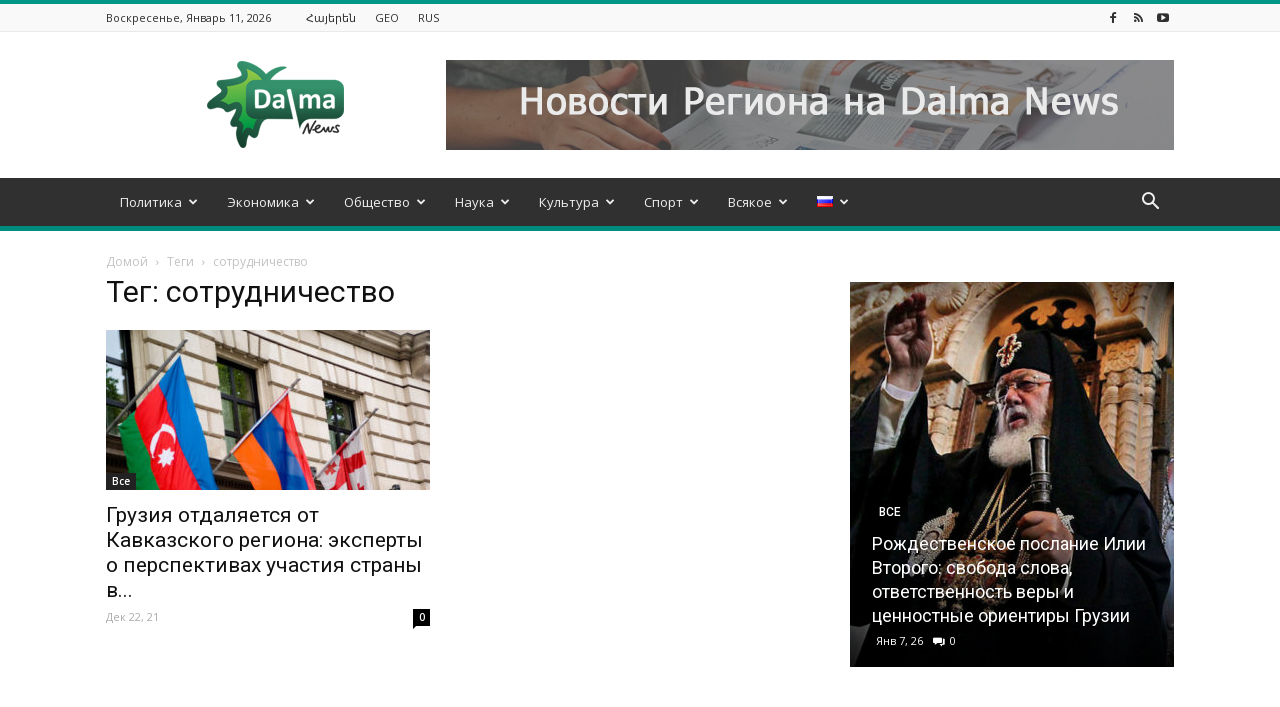

--- FILE ---
content_type: text/html; charset=UTF-8
request_url: https://dalma.news/ru/tag/sotrudnichestvo/
body_size: 28812
content:
<!doctype html >
<!--[if IE 8]>    <html class="ie8" lang="en"> <![endif]-->
<!--[if IE 9]>    <html class="ie9" lang="en"> <![endif]-->
<!--[if gt IE 8]><!--> <html dir="ltr" lang="ru-RU" prefix="og: https://ogp.me/ns# og: http://ogp.me/ns#"> <!--<![endif]-->
<head>
<meta charset="UTF-8" />
<meta name="viewport" content="width=device-width, initial-scale=1.0">
<link rel="pingback" href="https://dalma.news/xmlrpc.php" />
<!-- All in One SEO 4.5.2.1 - aioseo.com -->
<title>сотрудничество - Dalma News</title>
<meta name="robots" content="max-image-preview:large" />
<link rel="canonical" href="https://dalma.news/ru/tag/sotrudnichestvo/" />
<meta name="generator" content="All in One SEO (AIOSEO) 4.5.2.1" />
<script type="application/ld+json" class="aioseo-schema">
{"@context":"https:\/\/schema.org","@graph":[{"@type":"BreadcrumbList","@id":"https:\/\/dalma.news\/ru\/tag\/sotrudnichestvo\/#breadcrumblist","itemListElement":[{"@type":"ListItem","@id":"https:\/\/dalma.news\/#listItem","position":1,"name":"Home","item":"https:\/\/dalma.news\/","nextItem":"https:\/\/dalma.news\/ru\/tag\/sotrudnichestvo\/#listItem"},{"@type":"ListItem","@id":"https:\/\/dalma.news\/ru\/tag\/sotrudnichestvo\/#listItem","position":2,"name":"\u0441\u043e\u0442\u0440\u0443\u0434\u043d\u0438\u0447\u0435\u0441\u0442\u0432\u043e","previousItem":"https:\/\/dalma.news\/#listItem"}]},{"@type":"CollectionPage","@id":"https:\/\/dalma.news\/ru\/tag\/sotrudnichestvo\/#collectionpage","url":"https:\/\/dalma.news\/ru\/tag\/sotrudnichestvo\/","name":"\u0441\u043e\u0442\u0440\u0443\u0434\u043d\u0438\u0447\u0435\u0441\u0442\u0432\u043e - Dalma News","inLanguage":"ru-RU","isPartOf":{"@id":"https:\/\/dalma.news\/#website"},"breadcrumb":{"@id":"https:\/\/dalma.news\/ru\/tag\/sotrudnichestvo\/#breadcrumblist"}},{"@type":"Organization","@id":"https:\/\/dalma.news\/#organization","name":"Dalma News","url":"https:\/\/dalma.news\/"},{"@type":"WebSite","@id":"https:\/\/dalma.news\/#website","url":"https:\/\/dalma.news\/","name":"Dalma News","description":"\u0418\u043d\u0444\u043e\u0440\u043c\u0430\u0446\u0438\u043e\u043d\u043d\u043e-\u0430\u043d\u0430\u043b\u0438\u0442\u0438\u0447\u0435\u0441\u043a\u0438\u0439 \u0441\u0430\u0439\u0442, \u043e\u0441\u0432\u0435\u0449\u0430\u044e\u0449\u0438\u0439 \u0430\u043a\u0442\u0443\u0430\u043b\u044c\u043d\u044b\u0435 \u043d\u043e\u0432\u043e\u0441\u0442\u0438 \u0438\u0437 \u0441\u0442\u0440\u0430\u043d \u042e\u0436\u043d\u043e\u0433\u043e \u041a\u0430\u0432\u043a\u0430\u0437\u0430","inLanguage":"ru-RU","publisher":{"@id":"https:\/\/dalma.news\/#organization"}}]}
</script>
<!-- All in One SEO -->
<link rel="icon" type="image/png" href="https://dalma.news/wp-content/uploads/2015/09/Fav.png">
<!-- This site is optimized with the Yoast SEO plugin v11.0 - https://yoast.com/wordpress/plugins/seo/ -->
<link rel="canonical" href="https://dalma.news/ru/tag/sotrudnichestvo/" />
<meta property="og:locale" content="ru_RU" />
<meta property="og:type" content="object" />
<meta property="og:title" content="Архивы сотрудничество | Dalma News" />
<meta property="og:url" content="https://dalma.news/ru/tag/sotrudnichestvo/" />
<meta property="og:site_name" content="Dalma News" />
<meta name="twitter:card" content="summary_large_image" />
<meta name="twitter:title" content="Архивы сотрудничество | Dalma News" />
<script type='application/ld+json' class='yoast-schema-graph yoast-schema-graph--main'>{"@context":"https://schema.org","@graph":[{"@type":"Organization","@id":"https://dalma.news/ru/#organization","name":"Dalma News","url":"https://dalma.news/ru/","sameAs":[],"logo":{"@type":"ImageObject","@id":"https://dalma.news/ru/#logo","url":"https://dalma.news/wp-content/uploads/2018/01/logoforwepng.png","caption":"Dalma News"},"image":{"@id":"https://dalma.news/ru/#logo"}},{"@type":"WebSite","@id":"https://dalma.news/ru/#website","url":"https://dalma.news/ru/","name":"Dalma News","publisher":{"@id":"https://dalma.news/ru/#organization"},"potentialAction":{"@type":"SearchAction","target":"https://dalma.news/ru/?s={search_term_string}","query-input":"required name=search_term_string"}},{"@type":"CollectionPage","@id":"https://dalma.news/ru/tag/sotrudnichestvo/#webpage","url":"https://dalma.news/ru/tag/sotrudnichestvo/","inLanguage":"ru-RU","name":"\u0410\u0440\u0445\u0438\u0432\u044b \u0441\u043e\u0442\u0440\u0443\u0434\u043d\u0438\u0447\u0435\u0441\u0442\u0432\u043e | Dalma News","isPartOf":{"@id":"https://dalma.news/ru/#website"}}]}</script>
<!-- / Yoast SEO plugin. -->
<link rel='dns-prefetch' href='//dalma.news' />
<link rel='dns-prefetch' href='//fonts.googleapis.com' />
<link rel="alternate" type="application/rss+xml" title="Dalma News &raquo; Лента" href="https://dalma.news/ru/feed/" />
<link rel="alternate" type="application/rss+xml" title="Dalma News &raquo; Лента комментариев" href="https://dalma.news/ru/comments/feed/" />
<link rel="alternate" type="application/rss+xml" title="Dalma News &raquo; Лента метки сотрудничество" href="https://dalma.news/ru/tag/sotrudnichestvo/feed/" />
<!-- This site uses the Google Analytics by MonsterInsights plugin v8.12.0 - Using Analytics tracking - https://www.monsterinsights.com/ -->
<script
src="//www.googletagmanager.com/gtag/js?id=G-H04TVWVF3R"  data-cfasync="false" data-wpfc-render="false" type="text/javascript" async></script>
<script data-cfasync="false" data-wpfc-render="false" type="text/javascript">
var mi_version = '8.12.0';
var mi_track_user = true;
var mi_no_track_reason = '';
var disableStrs = [
'ga-disable-G-H04TVWVF3R',
];
/* Function to detect opted out users */
function __gtagTrackerIsOptedOut() {
for (var index = 0; index < disableStrs.length; index++) {
if (document.cookie.indexOf(disableStrs[index] + '=true') > -1) {
return true;
}
}
return false;
}
/* Disable tracking if the opt-out cookie exists. */
if (__gtagTrackerIsOptedOut()) {
for (var index = 0; index < disableStrs.length; index++) {
window[disableStrs[index]] = true;
}
}
/* Opt-out function */
function __gtagTrackerOptout() {
for (var index = 0; index < disableStrs.length; index++) {
document.cookie = disableStrs[index] + '=true; expires=Thu, 31 Dec 2099 23:59:59 UTC; path=/';
window[disableStrs[index]] = true;
}
}
if ('undefined' === typeof gaOptout) {
function gaOptout() {
__gtagTrackerOptout();
}
}
window.dataLayer = window.dataLayer || [];
window.MonsterInsightsDualTracker = {
helpers: {},
trackers: {},
};
if (mi_track_user) {
function __gtagDataLayer() {
dataLayer.push(arguments);
}
function __gtagTracker(type, name, parameters) {
if (!parameters) {
parameters = {};
}
if (parameters.send_to) {
__gtagDataLayer.apply(null, arguments);
return;
}
if (type === 'event') {
parameters.send_to = monsterinsights_frontend.v4_id;
var hookName = name;
if (typeof parameters['event_category'] !== 'undefined') {
hookName = parameters['event_category'] + ':' + name;
}
if (typeof MonsterInsightsDualTracker.trackers[hookName] !== 'undefined') {
MonsterInsightsDualTracker.trackers[hookName](parameters);
} else {
__gtagDataLayer('event', name, parameters);
}
} else {
__gtagDataLayer.apply(null, arguments);
}
}
__gtagTracker('js', new Date());
__gtagTracker('set', {
'developer_id.dZGIzZG': true,
});
__gtagTracker('config', 'G-H04TVWVF3R', {"forceSSL":"true","link_attribution":"true"} );
window.gtag = __gtagTracker;										(function () {
/* https://developers.google.com/analytics/devguides/collection/analyticsjs/ */
/* ga and __gaTracker compatibility shim. */
var noopfn = function () {
return null;
};
var newtracker = function () {
return new Tracker();
};
var Tracker = function () {
return null;
};
var p = Tracker.prototype;
p.get = noopfn;
p.set = noopfn;
p.send = function () {
var args = Array.prototype.slice.call(arguments);
args.unshift('send');
__gaTracker.apply(null, args);
};
var __gaTracker = function () {
var len = arguments.length;
if (len === 0) {
return;
}
var f = arguments[len - 1];
if (typeof f !== 'object' || f === null || typeof f.hitCallback !== 'function') {
if ('send' === arguments[0]) {
var hitConverted, hitObject = false, action;
if ('event' === arguments[1]) {
if ('undefined' !== typeof arguments[3]) {
hitObject = {
'eventAction': arguments[3],
'eventCategory': arguments[2],
'eventLabel': arguments[4],
'value': arguments[5] ? arguments[5] : 1,
}
}
}
if ('pageview' === arguments[1]) {
if ('undefined' !== typeof arguments[2]) {
hitObject = {
'eventAction': 'page_view',
'page_path': arguments[2],
}
}
}
if (typeof arguments[2] === 'object') {
hitObject = arguments[2];
}
if (typeof arguments[5] === 'object') {
Object.assign(hitObject, arguments[5]);
}
if ('undefined' !== typeof arguments[1].hitType) {
hitObject = arguments[1];
if ('pageview' === hitObject.hitType) {
hitObject.eventAction = 'page_view';
}
}
if (hitObject) {
action = 'timing' === arguments[1].hitType ? 'timing_complete' : hitObject.eventAction;
hitConverted = mapArgs(hitObject);
__gtagTracker('event', action, hitConverted);
}
}
return;
}
function mapArgs(args) {
var arg, hit = {};
var gaMap = {
'eventCategory': 'event_category',
'eventAction': 'event_action',
'eventLabel': 'event_label',
'eventValue': 'event_value',
'nonInteraction': 'non_interaction',
'timingCategory': 'event_category',
'timingVar': 'name',
'timingValue': 'value',
'timingLabel': 'event_label',
'page': 'page_path',
'location': 'page_location',
'title': 'page_title',
};
for (arg in args) {
if (!(!args.hasOwnProperty(arg) || !gaMap.hasOwnProperty(arg))) {
hit[gaMap[arg]] = args[arg];
} else {
hit[arg] = args[arg];
}
}
return hit;
}
try {
f.hitCallback();
} catch (ex) {
}
};
__gaTracker.create = newtracker;
__gaTracker.getByName = newtracker;
__gaTracker.getAll = function () {
return [];
};
__gaTracker.remove = noopfn;
__gaTracker.loaded = true;
window['__gaTracker'] = __gaTracker;
})();
} else {
console.log("");
(function () {
function __gtagTracker() {
return null;
}
window['__gtagTracker'] = __gtagTracker;
window['gtag'] = __gtagTracker;
})();
}
</script>
<!-- / Google Analytics by MonsterInsights -->
<!-- <link rel='stylesheet' id='contact-form-7-css'  href='https://dalma.news/wp-content/plugins/contact-form-7/includes/css/styles.css?ver=5.1.1' type='text/css' media='all' /> -->
<!-- <link rel='stylesheet' id='dashicons-css'  href='https://dalma.news/wp-includes/css/dashicons.min.css?ver=4.9.28' type='text/css' media='all' /> -->
<!-- <link rel='stylesheet' id='post-views-counter-frontend-css'  href='https://dalma.news/wp-content/plugins/post-views-counter/css/frontend.css?ver=1.3.4' type='text/css' media='all' /> -->
<!-- <link rel='stylesheet' id='td-plugin-multi-purpose-css'  href='https://dalma.news/wp-content/plugins/td-multi-purpose/style.css?ver=4.9.28' type='text/css' media='all' /> -->
<link rel="stylesheet" type="text/css" href="//dalma.news/wp-content/cache/wpfc-minified/fp5o73g6/8bgas.css" media="all"/>
<link rel='stylesheet' id='google-fonts-style-css'  href='https://fonts.googleapis.com/css?family=Open+Sans%3A300italic%2C400%2C400italic%2C600%2C600italic%2C700%7CRoboto%3A300%2C400%2C400italic%2C500%2C500italic%2C700%2C900&#038;ver=8.6' type='text/css' media='all' />
<!-- <link rel='stylesheet' id='td-theme-css'  href='https://dalma.news/wp-content/themes/Newspaper/style.css?ver=8.6' type='text/css' media='all' /> -->
<!-- <link rel='stylesheet' id='td-theme-demo-style-css'  href='https://dalma.news/wp-content/themes/Newspaper/includes/demos/magazine/demo_style.css?ver=8.6' type='text/css' media='all' /> -->
<link rel="stylesheet" type="text/css" href="//dalma.news/wp-content/cache/wpfc-minified/kaz62ex8/8bgas.css" media="all"/>
<script type='text/javascript' src='https://dalma.news/wp-content/plugins/google-analytics-for-wordpress/assets/js/frontend-gtag.min.js?ver=8.12.0'></script>
<script data-cfasync="false" data-wpfc-render="false" type="text/javascript" id='monsterinsights-frontend-script-js-extra'>/* <![CDATA[ */
var monsterinsights_frontend = {"js_events_tracking":"true","download_extensions":"doc,pdf,ppt,zip,xls,docx,pptx,xlsx","inbound_paths":"[{\"path\":\"\\\/go\\\/\",\"label\":\"affiliate\"},{\"path\":\"\\\/recommend\\\/\",\"label\":\"affiliate\"}]","home_url":"https:\/\/dalma.news","hash_tracking":"false","ua":"","v4_id":"G-H04TVWVF3R"};/* ]]> */
</script>
<script type='text/javascript' src='https://dalma.news/wp-includes/js/jquery/jquery.js?ver=1.12.4'></script>
<script type='text/javascript' src='https://dalma.news/wp-includes/js/jquery/jquery-migrate.min.js?ver=1.4.1'></script>
<script type='text/javascript'>
/* <![CDATA[ */
var wpstg = {"nonce":"abc14d4a9d"};
/* ]]> */
</script>
<script type='text/javascript' src='https://dalma.news/wp-content/plugins/wp-staging/assets/js/dist/wpstg-blank-loader.js?ver=4.9.28'></script>
<link rel='https://api.w.org/' href='https://dalma.news/wp-json/' />
<link rel="EditURI" type="application/rsd+xml" title="RSD" href="https://dalma.news/xmlrpc.php?rsd" />
<link rel="wlwmanifest" type="application/wlwmanifest+xml" href="https://dalma.news/wp-includes/wlwmanifest.xml" /> 
<script>
window.tdwGlobal = {"adminUrl":"https:\/\/dalma.news\/wp-admin\/","wpRestNonce":"9979ac54ab","wpRestUrl":"https:\/\/dalma.news\/wp-json\/","permalinkStructure":"\/%postname%\/"};
</script>
<!--[if lt IE 9]><script src="https://html5shim.googlecode.com/svn/trunk/html5.js"></script><![endif]-->
<!-- JS generated by theme -->
<script>
var tdBlocksArray = []; //here we store all the items for the current page
//td_block class - each ajax block uses a object of this class for requests
function tdBlock() {
this.id = '';
this.block_type = 1; //block type id (1-234 etc)
this.atts = '';
this.td_column_number = '';
this.td_current_page = 1; //
this.post_count = 0; //from wp
this.found_posts = 0; //from wp
this.max_num_pages = 0; //from wp
this.td_filter_value = ''; //current live filter value
this.is_ajax_running = false;
this.td_user_action = ''; // load more or infinite loader (used by the animation)
this.header_color = '';
this.ajax_pagination_infinite_stop = ''; //show load more at page x
}
// td_js_generator - mini detector
(function(){
var htmlTag = document.getElementsByTagName("html")[0];
if ( navigator.userAgent.indexOf("MSIE 10.0") > -1 ) {
htmlTag.className += ' ie10';
}
if ( !!navigator.userAgent.match(/Trident.*rv\:11\./) ) {
htmlTag.className += ' ie11';
}
if ( navigator.userAgent.indexOf("Edge") > -1 ) {
htmlTag.className += ' ieEdge';
}
if ( /(iPad|iPhone|iPod)/g.test(navigator.userAgent) ) {
htmlTag.className += ' td-md-is-ios';
}
var user_agent = navigator.userAgent.toLowerCase();
if ( user_agent.indexOf("android") > -1 ) {
htmlTag.className += ' td-md-is-android';
}
if ( -1 !== navigator.userAgent.indexOf('Mac OS X')  ) {
htmlTag.className += ' td-md-is-os-x';
}
if ( /chrom(e|ium)/.test(navigator.userAgent.toLowerCase()) ) {
htmlTag.className += ' td-md-is-chrome';
}
if ( -1 !== navigator.userAgent.indexOf('Firefox') ) {
htmlTag.className += ' td-md-is-firefox';
}
if ( -1 !== navigator.userAgent.indexOf('Safari') && -1 === navigator.userAgent.indexOf('Chrome') ) {
htmlTag.className += ' td-md-is-safari';
}
if( -1 !== navigator.userAgent.indexOf('IEMobile') ){
htmlTag.className += ' td-md-is-iemobile';
}
})();
var tdLocalCache = {};
( function () {
"use strict";
tdLocalCache = {
data: {},
remove: function (resource_id) {
delete tdLocalCache.data[resource_id];
},
exist: function (resource_id) {
return tdLocalCache.data.hasOwnProperty(resource_id) && tdLocalCache.data[resource_id] !== null;
},
get: function (resource_id) {
return tdLocalCache.data[resource_id];
},
set: function (resource_id, cachedData) {
tdLocalCache.remove(resource_id);
tdLocalCache.data[resource_id] = cachedData;
}
};
})();
var td_viewport_interval_list=[{"limitBottom":767,"sidebarWidth":228},{"limitBottom":1018,"sidebarWidth":300},{"limitBottom":1140,"sidebarWidth":324}];
var td_animation_stack_effect="type0";
var tds_animation_stack=true;
var td_animation_stack_specific_selectors=".entry-thumb, img";
var td_animation_stack_general_selectors=".td-animation-stack img, .td-animation-stack .entry-thumb, .post img";
var tds_general_modal_image="yes";
var td_ajax_url="https:\/\/dalma.news\/wp-admin\/admin-ajax.php?td_theme_name=Newspaper&v=8.6";
var td_get_template_directory_uri="https:\/\/dalma.news\/wp-content\/themes\/Newspaper";
var tds_snap_menu="smart_snap_always";
var tds_logo_on_sticky="show";
var tds_header_style="";
var td_please_wait="\u041f\u043e\u0436\u0430\u043b\u0443\u0439\u0441\u0442\u0430, \u043f\u043e\u0434\u043e\u0436\u0434\u0438\u0442\u0435...";
var td_email_user_pass_incorrect="\u041d\u0435\u0432\u0435\u0440\u043d\u043e\u0435 \u0438\u043c\u044f \u043f\u043e\u043b\u044c\u0437\u043e\u0432\u0430\u0442\u0435\u043b\u044f \u0438\u043b\u0438 \u043f\u0430\u0440\u043e\u043b\u044c!";
var td_email_user_incorrect="\u041d\u0435\u0432\u0435\u0440\u043d\u044b\u0439 \u0430\u0434\u0440\u0435\u0441 \u044d\u043b\u0435\u043a\u0442\u0440\u043e\u043d\u043d\u043e\u0439 \u043f\u043e\u0447\u0442\u044b \u0438\u043b\u0438 \u043f\u0430\u0440\u043e\u043b\u044c!";
var td_email_incorrect="\u041d\u0435\u0432\u0435\u0440\u043d\u044b\u0439 \u0430\u0434\u0440\u0435\u0441 \u044d\u043b\u0435\u043a\u0442\u0440\u043e\u043d\u043d\u043e\u0439 \u043f\u043e\u0447\u0442\u044b!";
var tds_more_articles_on_post_enable="show";
var tds_more_articles_on_post_time_to_wait="1";
var tds_more_articles_on_post_pages_distance_from_top=0;
var tds_theme_color_site_wide="#009688";
var tds_smart_sidebar="";
var tdThemeName="Newspaper";
var td_magnific_popup_translation_tPrev="\u041f\u0440\u0435\u0434\u044b\u0434\u0443\u0449\u0438\u0439 (\u041a\u043d\u043e\u043f\u043a\u0430 \u0432\u043b\u0435\u0432\u043e)";
var td_magnific_popup_translation_tNext="\u0421\u043b\u0435\u0434\u0443\u044e\u0449\u0438\u0439 (\u041a\u043d\u043e\u043f\u043a\u0430 \u0432\u043f\u0440\u0430\u0432\u043e)";
var td_magnific_popup_translation_tCounter="%curr% \u0438\u0437 %total%";
var td_magnific_popup_translation_ajax_tError="\u0421\u043e\u0434\u0435\u0440\u0436\u0438\u043c\u043e\u0435 %url% \u043d\u0435 \u043c\u043e\u0436\u0435\u0442 \u0431\u044b\u0442\u044c \u0437\u0430\u0433\u0440\u0443\u0436\u0435\u043d\u043e.";
var td_magnific_popup_translation_image_tError="\u0418\u0437\u043e\u0431\u0440\u0430\u0436\u0435\u043d\u0438\u0435 #%curr% \u043d\u0435 \u0443\u0434\u0430\u043b\u043e\u0441\u044c \u0437\u0430\u0433\u0440\u0443\u0437\u0438\u0442\u044c.";
var tdDateNamesI18n={"month_names":["\u042f\u043d\u0432\u0430\u0440\u044c","\u0424\u0435\u0432\u0440\u0430\u043b\u044c","\u041c\u0430\u0440\u0442","\u0410\u043f\u0440\u0435\u043b\u044c","\u041c\u0430\u0439","\u0418\u044e\u043d\u044c","\u0418\u044e\u043b\u044c","\u0410\u0432\u0433\u0443\u0441\u0442","\u0421\u0435\u043d\u0442\u044f\u0431\u0440\u044c","\u041e\u043a\u0442\u044f\u0431\u0440\u044c","\u041d\u043e\u044f\u0431\u0440\u044c","\u0414\u0435\u043a\u0430\u0431\u0440\u044c"],"month_names_short":["\u042f\u043d\u0432","\u0424\u0435\u0432","\u041c\u0430\u0440","\u0410\u043f\u0440","\u041c\u0430\u0439","\u0418\u044e\u043d","\u0418\u044e\u043b","\u0410\u0432\u0433","\u0421\u0435\u043d","\u041e\u043a\u0442","\u041d\u043e\u044f","\u0414\u0435\u043a"],"day_names":["\u0412\u043e\u0441\u043a\u0440\u0435\u0441\u0435\u043d\u044c\u0435","\u041f\u043e\u043d\u0435\u0434\u0435\u043b\u044c\u043d\u0438\u043a","\u0412\u0442\u043e\u0440\u043d\u0438\u043a","\u0421\u0440\u0435\u0434\u0430","\u0427\u0435\u0442\u0432\u0435\u0440\u0433","\u041f\u044f\u0442\u043d\u0438\u0446\u0430","\u0421\u0443\u0431\u0431\u043e\u0442\u0430"],"day_names_short":["\u0412\u0441","\u041f\u043d","\u0412\u0442","\u0421\u0440","\u0427\u0442","\u041f\u0442","\u0421\u0431"]};
var td_ad_background_click_link="";
var td_ad_background_click_target="";
</script>
<script type="application/ld+json">
{
"@context": "http://schema.org",
"@type": "BreadcrumbList",
"itemListElement": [{
"@type": "ListItem",
"position": 1,
"item": {
"@type": "WebSite",
"@id": "https://dalma.news/ru/",
"name": "Домой"                                               
}
},{
"@type": "ListItem",
"position": 2,
"item": {
"@type": "WebPage",
"@id": "https://dalma.news/ru/tag/sotrudnichestvo/",
"name": "сотрудничество"
}
}    ]
}
</script>
<!-- Button style compiled by theme -->
<style>
.tdm-menu-active-style3 .tdm-header.td-header-wrap .sf-menu > .current-category-ancestor > a,
.tdm-menu-active-style3 .tdm-header.td-header-wrap .sf-menu > .current-menu-ancestor > a,
.tdm-menu-active-style3 .tdm-header.td-header-wrap .sf-menu > .current-menu-item > a,
.tdm-menu-active-style3 .tdm-header.td-header-wrap .sf-menu > .sfHover > a,
.tdm-menu-active-style3 .tdm-header.td-header-wrap .sf-menu > li > a:hover,
.tdm_block_column_content:hover .tdm-col-content-title-url .tdm-title,
.tds-button2 .tdm-btn-text,
.tds-button2 i,
.tds-button5:hover .tdm-btn-text,
.tds-button5:hover i,
.tds-button6 .tdm-btn-text,
.tds-button6 i,
.tdm_block_list .tdm-list-item i,
.tdm_block_pricing .tdm-pricing-feature i,
.tdm-social-item i {
color: #009688;
}
.tdm-menu-active-style5 .td-header-menu-wrap .sf-menu > .current-menu-item > a,
.tdm-menu-active-style5 .td-header-menu-wrap .sf-menu > .current-menu-ancestor > a,
.tdm-menu-active-style5 .td-header-menu-wrap .sf-menu > .current-category-ancestor > a,
.tdm-menu-active-style5 .td-header-menu-wrap .sf-menu > li > a:hover,
.tdm-menu-active-style5 .td-header-menu-wrap .sf-menu > .sfHover > a,
.tds-button1,
.tds-button6:after,
.tds-title2 .tdm-title-line:after,
.tds-title3 .tdm-title-line:after,
.tdm_block_pricing.tdm-pricing-featured:before,
.tdm_block_pricing.tds_pricing2_block.tdm-pricing-featured .tdm-pricing-header,
.tds-progress-bar1 .tdm-progress-bar:after,
.tds-progress-bar2 .tdm-progress-bar:after,
.tds-social3 .tdm-social-item {
background-color: #009688;
}
.tdm-menu-active-style4 .tdm-header .sf-menu > .current-menu-item > a,
.tdm-menu-active-style4 .tdm-header .sf-menu > .current-menu-ancestor > a,
.tdm-menu-active-style4 .tdm-header .sf-menu > .current-category-ancestor > a,
.tdm-menu-active-style4 .tdm-header .sf-menu > li > a:hover,
.tdm-menu-active-style4 .tdm-header .sf-menu > .sfHover > a,
.tds-button2:before,
.tds-button6:before,
.tds-progress-bar3 .tdm-progress-bar:after {
border-color: #009688;
}
.tdm-btn-style1 {
background-color: #009688;
}
.tdm-btn-style2:before {
border-color: #009688;
}
.tdm-btn-style2 {
color: #009688;
}
.tdm-btn-style3 {
-webkit-box-shadow: 0 2px 16px #009688;
-moz-box-shadow: 0 2px 16px #009688;
box-shadow: 0 2px 16px #009688;
}
.tdm-btn-style3:hover {
-webkit-box-shadow: 0 4px 26px #009688;
-moz-box-shadow: 0 4px 26px #009688;
box-shadow: 0 4px 26px #009688;
}
.tdm-header-style-1.td-header-wrap .td-header-top-menu-full,
.tdm-header-style-1.td-header-wrap .top-header-menu .sub-menu,
.tdm-header-style-2.td-header-wrap .td-header-top-menu-full,
.tdm-header-style-2.td-header-wrap .top-header-menu .sub-menu,
.tdm-header-style-3.td-header-wrap .td-header-top-menu-full,
.tdm-header-style-3.td-header-wrap .top-header-menu .sub-menu{
background-color: #f9f9f9;
}
.tdm-menu-active-style3 .tdm-header.td-header-wrap .sf-menu > .current-menu-item > a,
.tdm-menu-active-style3 .tdm-header.td-header-wrap .sf-menu > .current-menu-ancestor > a,
.tdm-menu-active-style3 .tdm-header.td-header-wrap .sf-menu > .current-category-ancestor > a,
.tdm-menu-active-style3 .tdm-header.td-header-wrap .sf-menu > li > a:hover,
.tdm-menu-active-style3 .tdm-header.td-header-wrap .sf-menu > .sfHover > a {
color: #020000;
}
.tdm-menu-active-style4 .tdm-header .sf-menu > .current-menu-item > a,
.tdm-menu-active-style4 .tdm-header .sf-menu > .current-menu-ancestor > a,
.tdm-menu-active-style4 .tdm-header .sf-menu > .current-category-ancestor > a,
.tdm-menu-active-style4 .tdm-header .sf-menu > li > a:hover,
.tdm-menu-active-style4 .tdm-header .sf-menu > .sfHover > a {
border-color: #020000;
}
.tdm-menu-active-style5 .tdm-header .td-header-menu-wrap .sf-menu > .current-menu-item > a,
.tdm-menu-active-style5 .tdm-header .td-header-menu-wrap .sf-menu > .current-menu-ancestor > a,
.tdm-menu-active-style5 .tdm-header .td-header-menu-wrap .sf-menu > .current-category-ancestor > a,
.tdm-menu-active-style5 .tdm-header .td-header-menu-wrap .sf-menu > li > a:hover,
.tdm-menu-active-style5 .tdm-header .td-header-menu-wrap .sf-menu > .sfHover > a {
background-color: #020000;
}
</style>
<style type="text/css">#wpadminbar, #wpadminbar .menupop .ab-sub-wrapper, .ab-sub-secondary, #wpadminbar .quicklinks .menupop ul.ab-sub-secondary,#wpadminbar .quicklinks .menupop ul.ab-sub-secondary .ab-submenu {background:#fff}#wpadminbar a.ab-item, #wpadminbar>#wp-toolbar span.ab-label, #wpadminbar>#wp-toolbar span.noticon, #wpadminbar .ab-icon:before,#wpadminbar .ab-item:before {color:#94979B}#wpadminbar .quicklinks .menupop ul li a, #wpadminbar .quicklinks .menupop ul li a strong, #wpadminbar .quicklinks .menupop.hover ul li a,#wpadminbar.nojs .quicklinks .menupop:hover ul li a {color:#94979B; font-size:13px !important }#wpadminbar:not(.mobile)>#wp-toolbar a:focus span.ab-label,#wpadminbar:not(.mobile)>#wp-toolbar li:hover span.ab-label,#wpadminbar>#wp-toolbar li.hover span.ab-label, #wpadminbar.mobile .quicklinks .hover .ab-icon:before,#wpadminbar.mobile .quicklinks .hover .ab-item:before, #wpadminbar .quicklinks .menupop .ab-sub-secondary>li .ab-item:focus a,#wpadminbar .quicklinks .menupop .ab-sub-secondary>li>a:hover {color:#474747}#wpadminbar .quicklinks .ab-sub-wrapper .menupop.hover>a,#wpadminbar .quicklinks .menupop ul li a:focus,#wpadminbar .quicklinks .menupop ul li a:focus strong,#wpadminbar .quicklinks .menupop ul li a:hover,#wpadminbar .quicklinks .menupop ul li a:hover strong,#wpadminbar .quicklinks .menupop.hover ul li a:focus,#wpadminbar .quicklinks .menupop.hover ul li a:hover,#wpadminbar li #adminbarsearch.adminbar-focused:before,#wpadminbar li .ab-item:focus:before,#wpadminbar li a:focus .ab-icon:before,#wpadminbar li.hover .ab-icon:before,#wpadminbar li.hover .ab-item:before,#wpadminbar li:hover #adminbarsearch:before,#wpadminbar li:hover .ab-icon:before,#wpadminbar li:hover .ab-item:before,#wpadminbar.nojs .quicklinks .menupop:hover ul li a:focus,#wpadminbar.nojs .quicklinks .menupop:hover ul li a:hover, #wpadminbar .quicklinks .ab-sub-wrapper .menupop.hover>a .blavatar,#wpadminbar .quicklinks li a:focus .blavatar,#wpadminbar .quicklinks li a:hover .blavatar{color:#474747}#wpadminbar .menupop .ab-sub-wrapper, #wpadminbar .shortlink-input {background:#f4f4f4}#wpadminbar .ab-submenu .ab-item, #wpadminbar .quicklinks .menupop ul.ab-submenu li a,#wpadminbar .quicklinks .menupop ul.ab-submenu li a.ab-item {color:#666666}#wpadminbar .ab-submenu .ab-item:hover, #wpadminbar .quicklinks .menupop ul.ab-submenu li a:hover,#wpadminbar .quicklinks .menupop ul.ab-submenu li a.ab-item:hover {color:#333333}.quicklinks li.wpshapere_site_title a{ outline:none; border:none;}.quicklinks li.wpshapere_site_title {width:180px !important;}.quicklinks li.wpshapere_site_title a{outline:none; border:none;}.quicklinks li.wpshapere_site_title a, .quicklinks li.wpshapere_site_title a:hover, .quicklinks li.wpshapere_site_title a:focus {background-size:contain!important;}#adminmenuwrap{-webkit-box-shadow:0px 4px 16px 0px rgba(0,0,0,0.3);-moz-box-shadow:0px 4px 16px 0px rgba(0,0,0,0.3);box-shadow:0px 4px 16px 0px rgba(0,0,0,0.3);}ul#adminmenu a.wp-has-current-submenu:after, ul#adminmenu>li.current>a.current:after{border-right-color:transparent;}#wpadminbar * .ab-sub-wrapper {transition:all 280ms cubic-bezier(.4,0,.2,1) !important;}#wp-toolbar > ul > li > .ab-sub-wrapper {-webkit-transform:scale(.25,0);transform:scale(.25,0);-webkit-transition:all 280ms cubic-bezier(.4,0,.2,1);transition:all 280ms cubic-bezier(.4,0,.2,1);-webkit-transform-origin:50% 0 !important;transform-origin:50% 0 !important;display:block !important;opacity:0 !important;}#wp-toolbar > ul > li.hover > .ab-sub-wrapper {-webkit-transform:scale(1,1);transform:scale(1,1);opacity:1 !important;}#wp-toolbar > ul > li > .ab-sub-wrapper:before {position:absolute;top:-8px;left:20%;content:"";display:block;border:6px solid transparent;border-bottom-color:transparent;border-bottom-color:#f4f4f4;transition:all 0.2s ease-in-out;-moz-transition:all 0.2s ease-in-out;-webkit-transition:all 0.2s ease-in-out;}#wp-toolbar > ul > li.hover > .ab-sub-wrapper:before {top:-12px;}#wp-toolbar > ul > li#wp-admin-bar-my-account > .ab-sub-wrapper:before{left:60%}#wpadminbar .ab-top-menu>li.hover>.ab-item,#wpadminbar.nojq .quicklinks .ab-top-menu>li>.ab-item:focus,#wpadminbar:not(.mobile) .ab-top-menu>li:hover>.ab-item,#wpadminbar:not(.mobile) .ab-top-menu>li>.ab-item:focus{background:#fff; color:#94979B}</style>	<script async src="//pagead2.googlesyndication.com/pagead/js/adsbygoogle.js"></script>
<script>
(adsbygoogle = window.adsbygoogle || []).push({
google_ad_client: "ca-pub-1035688518545752",
enable_page_level_ads: true
});
</script>
<!-- Yandex.Metrika counter -->
<script type="text/javascript" >
(function(m,e,t,r,i,k,a){m[i]=m[i]||function(){(m[i].a=m[i].a||[]).push(arguments)};
m[i].l=1*new Date();
for (var j = 0; j < document.scripts.length; j++) {if (document.scripts[j].src === r) { return; }}
k=e.createElement(t),a=e.getElementsByTagName(t)[0],k.async=1,k.src=r,a.parentNode.insertBefore(k,a)})
(window, document, "script", "https://mc.yandex.ru/metrika/tag.js", "ym");
ym(92038447, "init", {
clickmap:true,
trackLinks:true,
accurateTrackBounce:true,
webvisor:true
});
</script>
<noscript><div><img src="https://mc.yandex.ru/watch/92038447" style="position:absolute; left:-9999px;" alt="" /></div></noscript>
<!-- /Yandex.Metrika counter -->
</head>
<body class="archive tag tag-sotrudnichestvo tag-3917 global-block-template-1 td-magazine td-animation-stack-type0 td-full-layout" itemscope="itemscope" itemtype="https://schema.org/WebPage">
<div class="td-scroll-up"><i class="td-icon-menu-up"></i></div>
<div class="td-menu-background"></div>
<div id="td-mobile-nav">
<div class="td-mobile-container">
<!-- mobile menu top section -->
<div class="td-menu-socials-wrap">
<!-- socials -->
<div class="td-menu-socials">
<span class="td-social-icon-wrap">
<a target="_blank" href="https://www.facebook.com/dalma.news/?ref=br_rs" title="Facebook">
<i class="td-icon-font td-icon-facebook"></i>
</a>
</span>
<span class="td-social-icon-wrap">
<a target="_blank" href="https://dalma.news/ru/feed/" title="RSS">
<i class="td-icon-font td-icon-rss"></i>
</a>
</span>
<span class="td-social-icon-wrap">
<a target="_blank" href="https://www.youtube.com/channel/UCmuwnLBWfQuFmdlLndljp9Q?view_as=subscriber" title="Youtube">
<i class="td-icon-font td-icon-youtube"></i>
</a>
</span>            </div>
<!-- close button -->
<div class="td-mobile-close">
<a href="#"><i class="td-icon-close-mobile"></i></a>
</div>
</div>
<!-- login section -->
<!-- menu section -->
<div class="td-mobile-content">
<div class="menu-main-menu-ru-container"><ul id="menu-main-menu-ru" class="td-mobile-main-menu"><li id="menu-item-44" class="menu-item menu-item-type-taxonomy menu-item-object-category menu-item-first menu-item-44"><a href="https://dalma.news/ru/category/politika/">Политика</a></li>
<li id="menu-item-46" class="menu-item menu-item-type-taxonomy menu-item-object-category menu-item-46"><a href="https://dalma.news/ru/category/ekonomika/">Экономика</a></li>
<li id="menu-item-43" class="menu-item menu-item-type-taxonomy menu-item-object-category menu-item-43"><a href="https://dalma.news/ru/category/obshchestvo/">Общество</a></li>
<li id="menu-item-42" class="menu-item menu-item-type-taxonomy menu-item-object-category menu-item-42"><a href="https://dalma.news/ru/category/nauka/">Наука</a></li>
<li id="menu-item-41" class="menu-item menu-item-type-taxonomy menu-item-object-category menu-item-41"><a href="https://dalma.news/ru/category/kultura/">Культура</a></li>
<li id="menu-item-45" class="menu-item menu-item-type-taxonomy menu-item-object-category menu-item-45"><a href="https://dalma.news/ru/category/sport/">Спорт</a></li>
<li id="menu-item-40" class="menu-item menu-item-type-taxonomy menu-item-object-category menu-item-40"><a href="https://dalma.news/ru/category/vsyakoe/">Всякое</a></li>
<li id="menu-item-20542" class="pll-parent-menu-item menu-item menu-item-type-custom menu-item-object-custom menu-item-has-children menu-item-20542"><a href="#pll_switcher"><img src="[data-uri]" title="RUS" alt="RUS" /><i class="td-icon-menu-right td-element-after"></i></a>
<ul class="sub-menu">
<li class="lang-item lang-item-22 lang-item-am lang-item-first no-translation menu-item menu-item-type-custom menu-item-object-custom menu-item-20542-am"><a href="https://dalma.news/am/" hreflang="hy-AM" lang="hy-AM"><img src="[data-uri]" title="Հայերեն" alt="Հայերեն" /></a></li>
<li class="lang-item lang-item-30 lang-item-ge no-translation menu-item menu-item-type-custom menu-item-object-custom menu-item-20542-ge"><a href="https://dalma.news/ge/" hreflang="ka-GE" lang="ka-GE"><img src="[data-uri]" title="GEO" alt="GEO" /></a></li>
</ul>
</li>
</ul></div>        </div>
</div>
<!-- register/login section -->
</div>    <div class="td-search-background"></div>
<div class="td-search-wrap-mob">
<div class="td-drop-down-search" aria-labelledby="td-header-search-button">
<form method="get" class="td-search-form" action="https://dalma.news/ru/">
<!-- close button -->
<div class="td-search-close">
<a href="#"><i class="td-icon-close-mobile"></i></a>
</div>
<div role="search" class="td-search-input">
<span>Поиск</span>
<input id="td-header-search-mob" type="text" value="" name="s" autocomplete="off" />
</div>
</form>
<div id="td-aj-search-mob"></div>
</div>
</div>    
<div id="td-outer-wrap" class="td-theme-wrap">
<!--
Header style 1
-->
<div class="td-header-wrap td-header-style-1 ">
<div class="td-header-top-menu-full td-container-wrap ">
<div class="td-container td-header-row td-header-top-menu">
<div class="top-bar-style-1">
<div class="td-header-sp-top-menu">
<div class="td_data_time">
<div >
Воскресенье, Январь 11, 2026
</div>
</div>
<div class="menu-top-container"><ul id="menu-top-menu" class="top-header-menu"><li id="menu-item-20-am" class="lang-item lang-item-22 lang-item-am lang-item-first no-translation menu-item menu-item-type-custom menu-item-object-custom menu-item-first td-menu-item td-normal-menu menu-item-20-am"><a href="https://dalma.news/am/" hreflang="hy-AM" lang="hy-AM">Հայերեն</a></li>
<li id="menu-item-20-ge" class="lang-item lang-item-30 lang-item-ge no-translation menu-item menu-item-type-custom menu-item-object-custom td-menu-item td-normal-menu menu-item-20-ge"><a href="https://dalma.news/ge/" hreflang="ka-GE" lang="ka-GE">GEO</a></li>
<li id="menu-item-20-ru" class="lang-item lang-item-19 lang-item-ru current-lang menu-item menu-item-type-custom menu-item-object-custom td-menu-item td-normal-menu menu-item-20-ru"><a href="https://dalma.news/ru/tag/sotrudnichestvo/" hreflang="ru-RU" lang="ru-RU">RUS</a></li>
</ul></div></div>
<div class="td-header-sp-top-widget">
<span class="td-social-icon-wrap">
<a target="_blank" href="https://www.facebook.com/dalma.news/?ref=br_rs" title="Facebook">
<i class="td-icon-font td-icon-facebook"></i>
</a>
</span>
<span class="td-social-icon-wrap">
<a target="_blank" href="https://dalma.news/ru/feed/" title="RSS">
<i class="td-icon-font td-icon-rss"></i>
</a>
</span>
<span class="td-social-icon-wrap">
<a target="_blank" href="https://www.youtube.com/channel/UCmuwnLBWfQuFmdlLndljp9Q?view_as=subscriber" title="Youtube">
<i class="td-icon-font td-icon-youtube"></i>
</a>
</span>    </div>    </div>
<!-- LOGIN MODAL -->
</div>
</div>
<div class="td-banner-wrap-full td-logo-wrap-full td-container-wrap ">
<div class="td-container td-header-row td-header-header">
<div class="td-header-sp-logo">
<a class="td-main-logo" href="https://dalma.news/ru/">
<img src="https://dalma.news/wp-content/uploads/2018/01/logoforwepng.png" alt="Dalma News Logo" title="Dalma News Logo"/>
<span class="td-visual-hidden">Dalma News</span>
</a>
</div>
<div class="td-header-sp-recs">
<div class="td-header-rec-wrap">
<div class="td-a-rec td-a-rec-id-header  td_uid_1_696323e0cfce8_rand td_block_template_1"><img src="https://dalma.news/wp-content/uploads/2021/06/covernews2-1.jpg"></div>
</div>                </div>
</div>
</div>
<div class="td-header-menu-wrap-full td-container-wrap ">
<div class="td-header-menu-wrap td-header-gradient ">
<div class="td-container td-header-row td-header-main-menu">
<div id="td-header-menu" role="navigation">
<div id="td-top-mobile-toggle"><a href="#"><i class="td-icon-font td-icon-mobile"></i></a></div>
<div class="td-main-menu-logo td-logo-in-header">
<a class="td-main-logo" href="https://dalma.news/ru/">
<img src="https://dalma.news/wp-content/uploads/2018/01/logoforwepng.png" alt="Dalma News Logo" title="Dalma News Logo"/>
</a>
</div>
<div class="menu-main-menu-ru-container"><ul id="menu-main-menu-ru-1" class="sf-menu"><li class="menu-item menu-item-type-taxonomy menu-item-object-category menu-item-first td-menu-item td-mega-menu menu-item-44"><a href="https://dalma.news/ru/category/politika/">Политика</a>
<ul class="sub-menu">
<li id="menu-item-0" class="menu-item-0"><div class="td-container-border"><div class="td-mega-grid"><div class="td_block_wrap td_block_mega_menu td_uid_2_696323e0d032c_rand td-no-subcats td_with_ajax_pagination td-pb-border-top td_block_template_1"  data-td-block-uid="td_uid_2_696323e0d032c" ><script>var block_td_uid_2_696323e0d032c = new tdBlock();
block_td_uid_2_696323e0d032c.id = "td_uid_2_696323e0d032c";
block_td_uid_2_696323e0d032c.atts = '{"limit":"5","sort":"","post_ids":"","tag_slug":"","autors_id":"","installed_post_types":"","category_id":"43","category_ids":"","custom_title":"","custom_url":"","show_child_cat":30,"sub_cat_ajax":"","ajax_pagination":"next_prev","header_color":"","header_text_color":"","ajax_pagination_infinite_stop":"","td_column_number":3,"td_ajax_preloading":"preload","td_ajax_filter_type":"td_category_ids_filter","td_ajax_filter_ids":"","td_filter_default_txt":"\u0412\u0441\u0435","color_preset":"","border_top":"","class":"td_uid_2_696323e0d032c_rand","el_class":"","offset":"","css":"","tdc_css":"","tdc_css_class":"td_uid_2_696323e0d032c_rand","tdc_css_class_style":"td_uid_2_696323e0d032c_rand_style","live_filter":"","live_filter_cur_post_id":"","live_filter_cur_post_author":"","block_template_id":""}';
block_td_uid_2_696323e0d032c.td_column_number = "3";
block_td_uid_2_696323e0d032c.block_type = "td_block_mega_menu";
block_td_uid_2_696323e0d032c.post_count = "5";
block_td_uid_2_696323e0d032c.found_posts = "1115";
block_td_uid_2_696323e0d032c.header_color = "";
block_td_uid_2_696323e0d032c.ajax_pagination_infinite_stop = "";
block_td_uid_2_696323e0d032c.max_num_pages = "223";
tdBlocksArray.push(block_td_uid_2_696323e0d032c);
</script><div id=td_uid_2_696323e0d032c class="td_block_inner"><div class="td-mega-row"><div class="td-mega-span">
<div class="td_module_mega_menu td_mod_mega_menu">
<div class="td-module-image">
<div class="td-module-thumb"><a href="https://dalma.news/ru/gruziya-posle-burnogo-goda-mir-lyuboy-cenoy-suverenitet-kak-glavnaya-povestka-i-kurs-na-reformy/" rel="bookmark" title="Грузия после бурного года: мир любой ценой, суверенитет как главная повестка и курс на реформы"><img width="218" height="150" class="entry-thumb" src="https://dalma.news/wp-content/uploads/2024/05/kobaxidze-2-800x400-218x150.jpg" srcset="https://dalma.news/wp-content/uploads/2024/05/kobaxidze-2-800x400-218x150.jpg 218w, https://dalma.news/wp-content/uploads/2024/05/kobaxidze-2-800x400-100x70.jpg 100w" sizes="(max-width: 218px) 100vw, 218px" alt="" title="Грузия после бурного года: мир любой ценой, суверенитет как главная повестка и курс на реформы"/></a></div>                <a href="https://dalma.news/ru/category/vse/" class="td-post-category">Все</a>            </div>
<div class="item-details">
<h3 class="entry-title td-module-title"><a href="https://dalma.news/ru/gruziya-posle-burnogo-goda-mir-lyuboy-cenoy-suverenitet-kak-glavnaya-povestka-i-kurs-na-reformy/" rel="bookmark" title="Грузия после бурного года: мир любой ценой, суверенитет как главная повестка и курс на реформы">Грузия после бурного года: мир любой ценой, суверенитет как главная повестка&#8230;</a></h3>            </div>
</div>
</div><div class="td-mega-span">
<div class="td_module_mega_menu td_mod_mega_menu">
<div class="td-module-image">
<div class="td-module-thumb"><a href="https://dalma.news/ru/gruziya-pod-ognyom-spornyh-obvineniy-britanskoy-bbc-kto-ili-chto-stoit-za-novym-skandalom/" rel="bookmark" title="Грузия под огнём спорных обвинений британской BBC: кто или что стоит за новым &#171;скандалом&#187;?"><img width="218" height="150" class="entry-thumb" src="https://dalma.news/wp-content/uploads/2025/12/69380b1d284ab69380b1d284ac176528054169380b1d284a969380b1d284aa-218x150.jpg" srcset="https://dalma.news/wp-content/uploads/2025/12/69380b1d284ab69380b1d284ac176528054169380b1d284a969380b1d284aa-218x150.jpg 218w, https://dalma.news/wp-content/uploads/2025/12/69380b1d284ab69380b1d284ac176528054169380b1d284a969380b1d284aa-100x70.jpg 100w" sizes="(max-width: 218px) 100vw, 218px" alt="" title="Грузия под огнём спорных обвинений британской BBC: кто или что стоит за новым &#171;скандалом&#187;?"/></a></div>                <a href="https://dalma.news/ru/category/vse/" class="td-post-category">Все</a>            </div>
<div class="item-details">
<h3 class="entry-title td-module-title"><a href="https://dalma.news/ru/gruziya-pod-ognyom-spornyh-obvineniy-britanskoy-bbc-kto-ili-chto-stoit-za-novym-skandalom/" rel="bookmark" title="Грузия под огнём спорных обвинений британской BBC: кто или что стоит за новым &#171;скандалом&#187;?">Грузия под огнём спорных обвинений британской BBC: кто или что стоит&#8230;</a></h3>            </div>
</div>
</div><div class="td-mega-span">
<div class="td_module_mega_menu td_mod_mega_menu">
<div class="td-module-image">
<div class="td-module-thumb"><a href="https://dalma.news/ru/kak-zapadnye-specsluzhby-ispolzuyut-smi-v-gruzii-eho-rassledovaniya-telekanala-imedi/" rel="bookmark" title="Как западные спецслужбы используют СМИ в Грузии &#8212; эхо расследования телеканала &#171;Имеди&#187;"><img width="218" height="150" class="entry-thumb" src="https://dalma.news/wp-content/uploads/2025/03/245757728_0_81_3000_1769_1920x0_80_0_0_fbd390bb7f897f287f3ffcb00a3238f9-218x150.jpg" srcset="https://dalma.news/wp-content/uploads/2025/03/245757728_0_81_3000_1769_1920x0_80_0_0_fbd390bb7f897f287f3ffcb00a3238f9-218x150.jpg 218w, https://dalma.news/wp-content/uploads/2025/03/245757728_0_81_3000_1769_1920x0_80_0_0_fbd390bb7f897f287f3ffcb00a3238f9-100x70.jpg 100w" sizes="(max-width: 218px) 100vw, 218px" alt="" title="Как западные спецслужбы используют СМИ в Грузии &#8212; эхо расследования телеканала &#171;Имеди&#187;"/></a></div>                <a href="https://dalma.news/ru/category/vse/" class="td-post-category">Все</a>            </div>
<div class="item-details">
<h3 class="entry-title td-module-title"><a href="https://dalma.news/ru/kak-zapadnye-specsluzhby-ispolzuyut-smi-v-gruzii-eho-rassledovaniya-telekanala-imedi/" rel="bookmark" title="Как западные спецслужбы используют СМИ в Грузии &#8212; эхо расследования телеканала &#171;Имеди&#187;">Как западные спецслужбы используют СМИ в Грузии &#8212; эхо расследования телеканала&#8230;</a></h3>            </div>
</div>
</div><div class="td-mega-span">
<div class="td_module_mega_menu td_mod_mega_menu">
<div class="td-module-image">
<div class="td-module-thumb"><a href="https://dalma.news/ru/gruziya-bezhit-ot-moldavskogo-scenaria/" rel="bookmark" title="Грузия бежит от «молдавского сценария»: новый Избирательный кодекс ограничит влияние диаспоры?"><img width="218" height="150" class="entry-thumb" src="https://dalma.news/wp-content/uploads/2020/06/5164078-218x150.jpg" srcset="https://dalma.news/wp-content/uploads/2020/06/5164078-218x150.jpg 218w, https://dalma.news/wp-content/uploads/2020/06/5164078-100x70.jpg 100w" sizes="(max-width: 218px) 100vw, 218px" alt="" title="Грузия бежит от «молдавского сценария»: новый Избирательный кодекс ограничит влияние диаспоры?"/></a></div>                <a href="https://dalma.news/ru/category/vse/" class="td-post-category">Все</a>            </div>
<div class="item-details">
<h3 class="entry-title td-module-title"><a href="https://dalma.news/ru/gruziya-bezhit-ot-moldavskogo-scenaria/" rel="bookmark" title="Грузия бежит от «молдавского сценария»: новый Избирательный кодекс ограничит влияние диаспоры?">Грузия бежит от «молдавского сценария»: новый Избирательный кодекс ограничит влияние диаспоры?</a></h3>            </div>
</div>
</div><div class="td-mega-span">
<div class="td_module_mega_menu td_mod_mega_menu">
<div class="td-module-image">
<div class="td-module-thumb"><a href="https://dalma.news/ru/budushchee-armenii-integraciya-suverenitet-i-geopoliticheskie-vyzovy/" rel="bookmark" title="Будущее Армении: интеграция, суверенитет и геополитические вызовы"><img width="218" height="150" class="entry-thumb" src="https://dalma.news/wp-content/uploads/2025/10/0fb9035e6d19d38b63d825a5b145ce65-218x150.jpg" srcset="https://dalma.news/wp-content/uploads/2025/10/0fb9035e6d19d38b63d825a5b145ce65-218x150.jpg 218w, https://dalma.news/wp-content/uploads/2025/10/0fb9035e6d19d38b63d825a5b145ce65-100x70.jpg 100w" sizes="(max-width: 218px) 100vw, 218px" alt="" title="Будущее Армении: интеграция, суверенитет и геополитические вызовы"/></a></div>                <a href="https://dalma.news/ru/category/vse/" class="td-post-category">Все</a>            </div>
<div class="item-details">
<h3 class="entry-title td-module-title"><a href="https://dalma.news/ru/budushchee-armenii-integraciya-suverenitet-i-geopoliticheskie-vyzovy/" rel="bookmark" title="Будущее Армении: интеграция, суверенитет и геополитические вызовы">Будущее Армении: интеграция, суверенитет и геополитические вызовы</a></h3>            </div>
</div>
</div></div></div><div class="td-next-prev-wrap"><a href="#" class="td-ajax-prev-page ajax-page-disabled" id="prev-page-td_uid_2_696323e0d032c" data-td_block_id="td_uid_2_696323e0d032c"><i class="td-icon-font td-icon-menu-left"></i></a><a href="#"  class="td-ajax-next-page" id="next-page-td_uid_2_696323e0d032c" data-td_block_id="td_uid_2_696323e0d032c"><i class="td-icon-font td-icon-menu-right"></i></a></div><div class="clearfix"></div></div> <!-- ./block1 --></div></div></li>
</ul>
</li>
<li class="menu-item menu-item-type-taxonomy menu-item-object-category td-menu-item td-mega-menu menu-item-46"><a href="https://dalma.news/ru/category/ekonomika/">Экономика</a>
<ul class="sub-menu">
<li class="menu-item-0"><div class="td-container-border"><div class="td-mega-grid"><div class="td_block_wrap td_block_mega_menu td_uid_3_696323e0d2d1d_rand td-no-subcats td_with_ajax_pagination td-pb-border-top td_block_template_1"  data-td-block-uid="td_uid_3_696323e0d2d1d" ><script>var block_td_uid_3_696323e0d2d1d = new tdBlock();
block_td_uid_3_696323e0d2d1d.id = "td_uid_3_696323e0d2d1d";
block_td_uid_3_696323e0d2d1d.atts = '{"limit":"5","sort":"","post_ids":"","tag_slug":"","autors_id":"","installed_post_types":"","category_id":"54","category_ids":"","custom_title":"","custom_url":"","show_child_cat":30,"sub_cat_ajax":"","ajax_pagination":"next_prev","header_color":"","header_text_color":"","ajax_pagination_infinite_stop":"","td_column_number":3,"td_ajax_preloading":"preload","td_ajax_filter_type":"td_category_ids_filter","td_ajax_filter_ids":"","td_filter_default_txt":"\u0412\u0441\u0435","color_preset":"","border_top":"","class":"td_uid_3_696323e0d2d1d_rand","el_class":"","offset":"","css":"","tdc_css":"","tdc_css_class":"td_uid_3_696323e0d2d1d_rand","tdc_css_class_style":"td_uid_3_696323e0d2d1d_rand_style","live_filter":"","live_filter_cur_post_id":"","live_filter_cur_post_author":"","block_template_id":""}';
block_td_uid_3_696323e0d2d1d.td_column_number = "3";
block_td_uid_3_696323e0d2d1d.block_type = "td_block_mega_menu";
block_td_uid_3_696323e0d2d1d.post_count = "5";
block_td_uid_3_696323e0d2d1d.found_posts = "533";
block_td_uid_3_696323e0d2d1d.header_color = "";
block_td_uid_3_696323e0d2d1d.ajax_pagination_infinite_stop = "";
block_td_uid_3_696323e0d2d1d.max_num_pages = "107";
tdBlocksArray.push(block_td_uid_3_696323e0d2d1d);
</script><div id=td_uid_3_696323e0d2d1d class="td_block_inner"><div class="td-mega-row"><div class="td-mega-span">
<div class="td_module_mega_menu td_mod_mega_menu">
<div class="td-module-image">
<div class="td-module-thumb"><a href="https://dalma.news/ru/gruzinskoe-vino-eksport-byot-rekordy-a-vnutri-strany-pyut-vsyo-menshe/" rel="bookmark" title="Грузинское вино: экспорт бьёт рекорды, а внутри страны пьют всё меньше"><img width="218" height="150" class="entry-thumb" src="https://dalma.news/wp-content/uploads/2025/12/471175433_1402189331080548_3834197607597175922_n-e1735391752782-218x150.jpg" srcset="https://dalma.news/wp-content/uploads/2025/12/471175433_1402189331080548_3834197607597175922_n-e1735391752782-218x150.jpg 218w, https://dalma.news/wp-content/uploads/2025/12/471175433_1402189331080548_3834197607597175922_n-e1735391752782-100x70.jpg 100w" sizes="(max-width: 218px) 100vw, 218px" alt="" title="Грузинское вино: экспорт бьёт рекорды, а внутри страны пьют всё меньше"/></a></div>                <a href="https://dalma.news/ru/category/vse/" class="td-post-category">Все</a>            </div>
<div class="item-details">
<h3 class="entry-title td-module-title"><a href="https://dalma.news/ru/gruzinskoe-vino-eksport-byot-rekordy-a-vnutri-strany-pyut-vsyo-menshe/" rel="bookmark" title="Грузинское вино: экспорт бьёт рекорды, а внутри страны пьют всё меньше">Грузинское вино: экспорт бьёт рекорды, а внутри страны пьют всё меньше</a></h3>            </div>
</div>
</div><div class="td-mega-span">
<div class="td_module_mega_menu td_mod_mega_menu">
<div class="td-module-image">
<div class="td-module-thumb"><a href="https://dalma.news/ru/bezrabotica-v-gruzii-prodolzhaet-snizhatsya-novye-dannye/" rel="bookmark" title="Безработица в Грузии продолжает снижаться: новые данные «Сакстата»"><img width="218" height="150" class="entry-thumb" src="https://dalma.news/wp-content/uploads/2025/05/vv_w_h-218x150.jpeg" srcset="https://dalma.news/wp-content/uploads/2025/05/vv_w_h-218x150.jpeg 218w, https://dalma.news/wp-content/uploads/2025/05/vv_w_h-100x70.jpeg 100w" sizes="(max-width: 218px) 100vw, 218px" alt="" title="Безработица в Грузии продолжает снижаться: новые данные «Сакстата»"/></a></div>                <a href="https://dalma.news/ru/category/vse/" class="td-post-category">Все</a>            </div>
<div class="item-details">
<h3 class="entry-title td-module-title"><a href="https://dalma.news/ru/bezrabotica-v-gruzii-prodolzhaet-snizhatsya-novye-dannye/" rel="bookmark" title="Безработица в Грузии продолжает снижаться: новые данные «Сакстата»">Безработица в Грузии продолжает снижаться: новые данные «Сакстата»</a></h3>            </div>
</div>
</div><div class="td-mega-span">
<div class="td_module_mega_menu td_mod_mega_menu">
<div class="td-module-image">
<div class="td-module-thumb"><a href="https://dalma.news/ru/turizm-v-gruzii-prodolzhaet-rost-za-tretiy-kvartal-2025-goda-stranu-posetili-3-milliona-chelovek/" rel="bookmark" title="Туризм в Грузии продолжает рост: за третий квартал 2025 года страну посетили 3 миллиона человек"><img width="218" height="150" class="entry-thumb" src="https://dalma.news/wp-content/uploads/2022/08/turistyi-gr-218x150.jpg" srcset="https://dalma.news/wp-content/uploads/2022/08/turistyi-gr-218x150.jpg 218w, https://dalma.news/wp-content/uploads/2022/08/turistyi-gr-100x70.jpg 100w" sizes="(max-width: 218px) 100vw, 218px" alt="" title="Туризм в Грузии продолжает рост: за третий квартал 2025 года страну посетили 3 миллиона человек"/></a></div>                <a href="https://dalma.news/ru/category/vse/" class="td-post-category">Все</a>            </div>
<div class="item-details">
<h3 class="entry-title td-module-title"><a href="https://dalma.news/ru/turizm-v-gruzii-prodolzhaet-rost-za-tretiy-kvartal-2025-goda-stranu-posetili-3-milliona-chelovek/" rel="bookmark" title="Туризм в Грузии продолжает рост: за третий квартал 2025 года страну посетили 3 миллиона человек">Туризм в Грузии продолжает рост: за третий квартал 2025 года страну&#8230;</a></h3>            </div>
</div>
</div><div class="td-mega-span">
<div class="td_module_mega_menu td_mod_mega_menu">
<div class="td-module-image">
<div class="td-module-thumb"><a href="https://dalma.news/ru/rossiyskaya-red-wings-voshla-v-top-5-liderov-gruzinskogo-aviarynka/" rel="bookmark" title="Российская Red Wings вошла в топ-5 лидеров грузинского авиарынка"><img width="218" height="150" class="entry-thumb" src="https://dalma.news/wp-content/uploads/2025/10/Red_Wings_VP-BRW_Airbus_A321-211_43587517545-218x150.jpg" srcset="https://dalma.news/wp-content/uploads/2025/10/Red_Wings_VP-BRW_Airbus_A321-211_43587517545-218x150.jpg 218w, https://dalma.news/wp-content/uploads/2025/10/Red_Wings_VP-BRW_Airbus_A321-211_43587517545-100x70.jpg 100w" sizes="(max-width: 218px) 100vw, 218px" alt="" title="Российская Red Wings вошла в топ-5 лидеров грузинского авиарынка"/></a></div>                <a href="https://dalma.news/ru/category/vse/" class="td-post-category">Все</a>            </div>
<div class="item-details">
<h3 class="entry-title td-module-title"><a href="https://dalma.news/ru/rossiyskaya-red-wings-voshla-v-top-5-liderov-gruzinskogo-aviarynka/" rel="bookmark" title="Российская Red Wings вошла в топ-5 лидеров грузинского авиарынка">Российская Red Wings вошла в топ-5 лидеров грузинского авиарынка</a></h3>            </div>
</div>
</div><div class="td-mega-span">
<div class="td_module_mega_menu td_mod_mega_menu">
<div class="td-module-image">
<div class="td-module-thumb"><a href="https://dalma.news/ru/pryamye-inostrannye-investicii-v-gruziyu-prodolzhayut-snizhatsya-vyzovy-i-perspektivy/" rel="bookmark" title="Прямые иностранные инвестиции в Грузию продолжают снижаться: вызовы и перспективы"><img width="218" height="150" class="entry-thumb" src="https://dalma.news/wp-content/uploads/2025/09/Mufid-Majnun-via-Unsplash-780x470-218x150.jpg" srcset="https://dalma.news/wp-content/uploads/2025/09/Mufid-Majnun-via-Unsplash-780x470-218x150.jpg 218w, https://dalma.news/wp-content/uploads/2025/09/Mufid-Majnun-via-Unsplash-780x470-100x70.jpg 100w" sizes="(max-width: 218px) 100vw, 218px" alt="" title="Прямые иностранные инвестиции в Грузию продолжают снижаться: вызовы и перспективы"/></a></div>                <a href="https://dalma.news/ru/category/ekonomika/" class="td-post-category">Экономика</a>            </div>
<div class="item-details">
<h3 class="entry-title td-module-title"><a href="https://dalma.news/ru/pryamye-inostrannye-investicii-v-gruziyu-prodolzhayut-snizhatsya-vyzovy-i-perspektivy/" rel="bookmark" title="Прямые иностранные инвестиции в Грузию продолжают снижаться: вызовы и перспективы">Прямые иностранные инвестиции в Грузию продолжают снижаться: вызовы и перспективы</a></h3>            </div>
</div>
</div></div></div><div class="td-next-prev-wrap"><a href="#" class="td-ajax-prev-page ajax-page-disabled" id="prev-page-td_uid_3_696323e0d2d1d" data-td_block_id="td_uid_3_696323e0d2d1d"><i class="td-icon-font td-icon-menu-left"></i></a><a href="#"  class="td-ajax-next-page" id="next-page-td_uid_3_696323e0d2d1d" data-td_block_id="td_uid_3_696323e0d2d1d"><i class="td-icon-font td-icon-menu-right"></i></a></div><div class="clearfix"></div></div> <!-- ./block1 --></div></div></li>
</ul>
</li>
<li class="menu-item menu-item-type-taxonomy menu-item-object-category td-menu-item td-mega-menu menu-item-43"><a href="https://dalma.news/ru/category/obshchestvo/">Общество</a>
<ul class="sub-menu">
<li class="menu-item-0"><div class="td-container-border"><div class="td-mega-grid"><div class="td_block_wrap td_block_mega_menu td_uid_4_696323e0d4cf3_rand td-no-subcats td_with_ajax_pagination td-pb-border-top td_block_template_1"  data-td-block-uid="td_uid_4_696323e0d4cf3" ><script>var block_td_uid_4_696323e0d4cf3 = new tdBlock();
block_td_uid_4_696323e0d4cf3.id = "td_uid_4_696323e0d4cf3";
block_td_uid_4_696323e0d4cf3.atts = '{"limit":"5","sort":"","post_ids":"","tag_slug":"","autors_id":"","installed_post_types":"","category_id":"65","category_ids":"","custom_title":"","custom_url":"","show_child_cat":30,"sub_cat_ajax":"","ajax_pagination":"next_prev","header_color":"","header_text_color":"","ajax_pagination_infinite_stop":"","td_column_number":3,"td_ajax_preloading":"preload","td_ajax_filter_type":"td_category_ids_filter","td_ajax_filter_ids":"","td_filter_default_txt":"\u0412\u0441\u0435","color_preset":"","border_top":"","class":"td_uid_4_696323e0d4cf3_rand","el_class":"","offset":"","css":"","tdc_css":"","tdc_css_class":"td_uid_4_696323e0d4cf3_rand","tdc_css_class_style":"td_uid_4_696323e0d4cf3_rand_style","live_filter":"","live_filter_cur_post_id":"","live_filter_cur_post_author":"","block_template_id":""}';
block_td_uid_4_696323e0d4cf3.td_column_number = "3";
block_td_uid_4_696323e0d4cf3.block_type = "td_block_mega_menu";
block_td_uid_4_696323e0d4cf3.post_count = "5";
block_td_uid_4_696323e0d4cf3.found_posts = "1450";
block_td_uid_4_696323e0d4cf3.header_color = "";
block_td_uid_4_696323e0d4cf3.ajax_pagination_infinite_stop = "";
block_td_uid_4_696323e0d4cf3.max_num_pages = "290";
tdBlocksArray.push(block_td_uid_4_696323e0d4cf3);
</script><div id=td_uid_4_696323e0d4cf3 class="td_block_inner"><div class="td-mega-row"><div class="td-mega-span">
<div class="td_module_mega_menu td_mod_mega_menu">
<div class="td-module-image">
<div class="td-module-thumb"><a href="https://dalma.news/ru/pole-bitvy-archil-siharulidze-o-reforme-obrazovanie-v-gruzii/" rel="bookmark" title="Поле битвы – Арчил Сихарулидзе о реформе образование в Грузии"><img width="218" height="150" class="entry-thumb" src="https://dalma.news/wp-content/uploads/2026/01/Untitled-picture-218x150.png" srcset="https://dalma.news/wp-content/uploads/2026/01/Untitled-picture-218x150.png 218w, https://dalma.news/wp-content/uploads/2026/01/Untitled-picture-100x70.png 100w" sizes="(max-width: 218px) 100vw, 218px" alt="" title="Поле битвы – Арчил Сихарулидзе о реформе образование в Грузии"/></a></div>                <a href="https://dalma.news/ru/category/vse/" class="td-post-category">Все</a>            </div>
<div class="item-details">
<h3 class="entry-title td-module-title"><a href="https://dalma.news/ru/pole-bitvy-archil-siharulidze-o-reforme-obrazovanie-v-gruzii/" rel="bookmark" title="Поле битвы – Арчил Сихарулидзе о реформе образование в Грузии">Поле битвы – Арчил Сихарулидзе о реформе образование в Грузии</a></h3>            </div>
</div>
</div><div class="td-mega-span">
<div class="td_module_mega_menu td_mod_mega_menu">
<div class="td-module-image">
<div class="td-module-thumb"><a href="https://dalma.news/ru/rozhdestvenskoe-poslanie-ilii-vtorogo-svoboda-slova-otvetstvennost-very-i-cennostnye-orientiry-gruzii/" rel="bookmark" title="Рождественское послание Илии Второго: свобода слова, ответственность веры и ценностные ориентиры Грузии"><img width="218" height="150" class="entry-thumb" src="https://dalma.news/wp-content/uploads/2020/06/1434919046-218x150.jpg" srcset="https://dalma.news/wp-content/uploads/2020/06/1434919046-218x150.jpg 218w, https://dalma.news/wp-content/uploads/2020/06/1434919046-100x70.jpg 100w" sizes="(max-width: 218px) 100vw, 218px" alt="" title="Рождественское послание Илии Второго: свобода слова, ответственность веры и ценностные ориентиры Грузии"/></a></div>                <a href="https://dalma.news/ru/category/vse/" class="td-post-category">Все</a>            </div>
<div class="item-details">
<h3 class="entry-title td-module-title"><a href="https://dalma.news/ru/rozhdestvenskoe-poslanie-ilii-vtorogo-svoboda-slova-otvetstvennost-very-i-cennostnye-orientiry-gruzii/" rel="bookmark" title="Рождественское послание Илии Второго: свобода слова, ответственность веры и ценностные ориентиры Грузии">Рождественское послание Илии Второго: свобода слова, ответственность веры и ценностные ориентиры&#8230;</a></h3>            </div>
</div>
</div><div class="td-mega-span">
<div class="td_module_mega_menu td_mod_mega_menu">
<div class="td-module-image">
<div class="td-module-thumb"><a href="https://dalma.news/ru/tbilisi-vstrechaet-novyy-god-ogni-bolshogo-goroda-i-vozvrashchenie-prazdnichnogo-nastroeniya/" rel="bookmark" title="Тбилиси встречает Новый год: огни большого города, «новогодняя деревня» и возвращение праздничного настроения"><img width="218" height="150" class="entry-thumb" src="https://dalma.news/wp-content/uploads/2025/12/597386109_10235528902955501_6608766781692502019_n-218x150.jpg" srcset="https://dalma.news/wp-content/uploads/2025/12/597386109_10235528902955501_6608766781692502019_n-218x150.jpg 218w, https://dalma.news/wp-content/uploads/2025/12/597386109_10235528902955501_6608766781692502019_n-100x70.jpg 100w" sizes="(max-width: 218px) 100vw, 218px" alt="" title="Тбилиси встречает Новый год: огни большого города, «новогодняя деревня» и возвращение праздничного настроения"/></a></div>                <a href="https://dalma.news/ru/category/vse/" class="td-post-category">Все</a>            </div>
<div class="item-details">
<h3 class="entry-title td-module-title"><a href="https://dalma.news/ru/tbilisi-vstrechaet-novyy-god-ogni-bolshogo-goroda-i-vozvrashchenie-prazdnichnogo-nastroeniya/" rel="bookmark" title="Тбилиси встречает Новый год: огни большого города, «новогодняя деревня» и возвращение праздничного настроения">Тбилиси встречает Новый год: огни большого города, «новогодняя деревня» и возвращение&#8230;</a></h3>            </div>
</div>
</div><div class="td-mega-span">
<div class="td_module_mega_menu td_mod_mega_menu">
<div class="td-module-image">
<div class="td-module-thumb"><a href="https://dalma.news/ru/kak-gruzinskiy-yastreb-yagnyatnik-nashyol-svoy-dom-v-armenii/" rel="bookmark" title="Как грузинский ястреб-ягнятник нашёл свой дом в Армении"><img width="218" height="150" class="entry-thumb" src="https://dalma.news/wp-content/uploads/2025/11/1640406639_2-pofoto-club-p-yastreb-yagnyatnik-foto-3-218x150.jpg" srcset="https://dalma.news/wp-content/uploads/2025/11/1640406639_2-pofoto-club-p-yastreb-yagnyatnik-foto-3-218x150.jpg 218w, https://dalma.news/wp-content/uploads/2025/11/1640406639_2-pofoto-club-p-yastreb-yagnyatnik-foto-3-100x70.jpg 100w" sizes="(max-width: 218px) 100vw, 218px" alt="" title="Как грузинский ястреб-ягнятник нашёл свой дом в Армении"/></a></div>                <a href="https://dalma.news/ru/category/vse/" class="td-post-category">Все</a>            </div>
<div class="item-details">
<h3 class="entry-title td-module-title"><a href="https://dalma.news/ru/kak-gruzinskiy-yastreb-yagnyatnik-nashyol-svoy-dom-v-armenii/" rel="bookmark" title="Как грузинский ястреб-ягнятник нашёл свой дом в Армении">Как грузинский ястреб-ягнятник нашёл свой дом в Армении</a></h3>            </div>
</div>
</div><div class="td-mega-span">
<div class="td_module_mega_menu td_mod_mega_menu">
<div class="td-module-image">
<div class="td-module-thumb"><a href="https://dalma.news/ru/sankcii-zavisimost-i-poisk-novyh-formatov-v-tbilisi-obsudili-budushchee-ekonomicheskih-otnosheniy-v-kavkazskom-regione/" rel="bookmark" title="Санкции, зависимость и поиск новых форматов: в Тбилиси обсудили будущее экономических отношений в Кавказском регионе"><img width="218" height="150" class="entry-thumb" src="https://dalma.news/wp-content/uploads/2025/11/troika1-218x150.jpg" srcset="https://dalma.news/wp-content/uploads/2025/11/troika1-218x150.jpg 218w, https://dalma.news/wp-content/uploads/2025/11/troika1-100x70.jpg 100w" sizes="(max-width: 218px) 100vw, 218px" alt="" title="Санкции, зависимость и поиск новых форматов: в Тбилиси обсудили будущее экономических отношений в Кавказском регионе"/></a></div>                <a href="https://dalma.news/ru/category/vse/" class="td-post-category">Все</a>            </div>
<div class="item-details">
<h3 class="entry-title td-module-title"><a href="https://dalma.news/ru/sankcii-zavisimost-i-poisk-novyh-formatov-v-tbilisi-obsudili-budushchee-ekonomicheskih-otnosheniy-v-kavkazskom-regione/" rel="bookmark" title="Санкции, зависимость и поиск новых форматов: в Тбилиси обсудили будущее экономических отношений в Кавказском регионе">Санкции, зависимость и поиск новых форматов: в Тбилиси обсудили будущее экономических&#8230;</a></h3>            </div>
</div>
</div></div></div><div class="td-next-prev-wrap"><a href="#" class="td-ajax-prev-page ajax-page-disabled" id="prev-page-td_uid_4_696323e0d4cf3" data-td_block_id="td_uid_4_696323e0d4cf3"><i class="td-icon-font td-icon-menu-left"></i></a><a href="#"  class="td-ajax-next-page" id="next-page-td_uid_4_696323e0d4cf3" data-td_block_id="td_uid_4_696323e0d4cf3"><i class="td-icon-font td-icon-menu-right"></i></a></div><div class="clearfix"></div></div> <!-- ./block1 --></div></div></li>
</ul>
</li>
<li class="menu-item menu-item-type-taxonomy menu-item-object-category td-menu-item td-mega-menu menu-item-42"><a href="https://dalma.news/ru/category/nauka/">Наука</a>
<ul class="sub-menu">
<li class="menu-item-0"><div class="td-container-border"><div class="td-mega-grid"><div class="td_block_wrap td_block_mega_menu td_uid_5_696323e0d7510_rand td-no-subcats td_with_ajax_pagination td-pb-border-top td_block_template_1"  data-td-block-uid="td_uid_5_696323e0d7510" ><script>var block_td_uid_5_696323e0d7510 = new tdBlock();
block_td_uid_5_696323e0d7510.id = "td_uid_5_696323e0d7510";
block_td_uid_5_696323e0d7510.atts = '{"limit":"5","sort":"","post_ids":"","tag_slug":"","autors_id":"","installed_post_types":"","category_id":"76","category_ids":"","custom_title":"","custom_url":"","show_child_cat":30,"sub_cat_ajax":"","ajax_pagination":"next_prev","header_color":"","header_text_color":"","ajax_pagination_infinite_stop":"","td_column_number":3,"td_ajax_preloading":"preload","td_ajax_filter_type":"td_category_ids_filter","td_ajax_filter_ids":"","td_filter_default_txt":"\u0412\u0441\u0435","color_preset":"","border_top":"","class":"td_uid_5_696323e0d7510_rand","el_class":"","offset":"","css":"","tdc_css":"","tdc_css_class":"td_uid_5_696323e0d7510_rand","tdc_css_class_style":"td_uid_5_696323e0d7510_rand_style","live_filter":"","live_filter_cur_post_id":"","live_filter_cur_post_author":"","block_template_id":""}';
block_td_uid_5_696323e0d7510.td_column_number = "3";
block_td_uid_5_696323e0d7510.block_type = "td_block_mega_menu";
block_td_uid_5_696323e0d7510.post_count = "5";
block_td_uid_5_696323e0d7510.found_posts = "111";
block_td_uid_5_696323e0d7510.header_color = "";
block_td_uid_5_696323e0d7510.ajax_pagination_infinite_stop = "";
block_td_uid_5_696323e0d7510.max_num_pages = "23";
tdBlocksArray.push(block_td_uid_5_696323e0d7510);
</script><div id=td_uid_5_696323e0d7510 class="td_block_inner"><div class="td-mega-row"><div class="td-mega-span">
<div class="td_module_mega_menu td_mod_mega_menu">
<div class="td-module-image">
<div class="td-module-thumb"><a href="https://dalma.news/ru/gruzinskoe-obrazovanie-na-perekrestke-reform-besplatnoe-obuchenie-novye-kvoty-i-budushchee-vuzov/" rel="bookmark" title="Грузинское образование на перекрестке реформ: бесплатное обучение и будущее вузов"><img width="218" height="150" class="entry-thumb" src="https://dalma.news/wp-content/uploads/2025/12/tbilisi-dovlet-universiteti-ivane-cavaxisvili-adina-218x150.jpg" srcset="https://dalma.news/wp-content/uploads/2025/12/tbilisi-dovlet-universiteti-ivane-cavaxisvili-adina-218x150.jpg 218w, https://dalma.news/wp-content/uploads/2025/12/tbilisi-dovlet-universiteti-ivane-cavaxisvili-adina-100x70.jpg 100w" sizes="(max-width: 218px) 100vw, 218px" alt="" title="Грузинское образование на перекрестке реформ: бесплатное обучение и будущее вузов"/></a></div>                <a href="https://dalma.news/ru/category/vse/" class="td-post-category">Все</a>            </div>
<div class="item-details">
<h3 class="entry-title td-module-title"><a href="https://dalma.news/ru/gruzinskoe-obrazovanie-na-perekrestke-reform-besplatnoe-obuchenie-novye-kvoty-i-budushchee-vuzov/" rel="bookmark" title="Грузинское образование на перекрестке реформ: бесплатное обучение и будущее вузов">Грузинское образование на перекрестке реформ: бесплатное обучение и будущее вузов</a></h3>            </div>
</div>
</div><div class="td-mega-span">
<div class="td_module_mega_menu td_mod_mega_menu">
<div class="td-module-image">
<div class="td-module-thumb"><a href="https://dalma.news/ru/v-dilizhane-proshyol-vtoroy-armyano-gruzinskiy-forum/" rel="bookmark" title="В Дилижане прошёл второй армяно-грузинский форум «Стратегическое партнёрство Армения–Грузия: к новым горизонтам сотрудничества»"><img width="218" height="150" class="entry-thumb" src="https://dalma.news/wp-content/uploads/2025/06/502986831_738041382135934_1281179232755055992_n-218x150.jpg" srcset="https://dalma.news/wp-content/uploads/2025/06/502986831_738041382135934_1281179232755055992_n-218x150.jpg 218w, https://dalma.news/wp-content/uploads/2025/06/502986831_738041382135934_1281179232755055992_n-100x70.jpg 100w" sizes="(max-width: 218px) 100vw, 218px" alt="" title="В Дилижане прошёл второй армяно-грузинский форум «Стратегическое партнёрство Армения–Грузия: к новым горизонтам сотрудничества»"/></a></div>                <a href="https://dalma.news/ru/category/vse/" class="td-post-category">Все</a>            </div>
<div class="item-details">
<h3 class="entry-title td-module-title"><a href="https://dalma.news/ru/v-dilizhane-proshyol-vtoroy-armyano-gruzinskiy-forum/" rel="bookmark" title="В Дилижане прошёл второй армяно-грузинский форум «Стратегическое партнёрство Армения–Грузия: к новым горизонтам сотрудничества»">В Дилижане прошёл второй армяно-грузинский форум «Стратегическое партнёрство Армения–Грузия: к новым&#8230;</a></h3>            </div>
</div>
</div><div class="td-mega-span">
<div class="td_module_mega_menu td_mod_mega_menu">
<div class="td-module-image">
<div class="td-module-thumb"><a href="https://dalma.news/ru/novoe-dostizhenie-v-plodotvornom-sotrudnichestve-erevanskogo-gosudarstvennogo-universiteta-i-yuzhnogo-federalnogo-universiteta/" rel="bookmark" title="Новое достижение в плодотворном сотрудничестве ЕГУ и ЮФУ"><img width="218" height="150" class="entry-thumb" src="https://dalma.news/wp-content/uploads/2025/02/MyCollages-11-218x150.jpg" srcset="https://dalma.news/wp-content/uploads/2025/02/MyCollages-11-218x150.jpg 218w, https://dalma.news/wp-content/uploads/2025/02/MyCollages-11-100x70.jpg 100w" sizes="(max-width: 218px) 100vw, 218px" alt="" title="Новое достижение в плодотворном сотрудничестве ЕГУ и ЮФУ"/></a></div>                <a href="https://dalma.news/ru/category/vse/" class="td-post-category">Все</a>            </div>
<div class="item-details">
<h3 class="entry-title td-module-title"><a href="https://dalma.news/ru/novoe-dostizhenie-v-plodotvornom-sotrudnichestve-erevanskogo-gosudarstvennogo-universiteta-i-yuzhnogo-federalnogo-universiteta/" rel="bookmark" title="Новое достижение в плодотворном сотрудничестве ЕГУ и ЮФУ">Новое достижение в плодотворном сотрудничестве ЕГУ и ЮФУ</a></h3>            </div>
</div>
</div><div class="td-mega-span">
<div class="td_module_mega_menu td_mod_mega_menu">
<div class="td-module-image">
<div class="td-module-thumb"><a href="https://dalma.news/ru/iv-kongress-molodyh-uchenyh-vdohnovil-menya-na-novye-celi-i-proekty-ciala-surmalyan/" rel="bookmark" title="IV Конгресс молодых ученых вдохновил меня на новые цели и проекты &#8212; Циала Сурмалян"><img width="218" height="150" class="entry-thumb" src="https://dalma.news/wp-content/uploads/2024/12/attachment-47-218x150.jpeg" srcset="https://dalma.news/wp-content/uploads/2024/12/attachment-47-218x150.jpeg 218w, https://dalma.news/wp-content/uploads/2024/12/attachment-47-100x70.jpeg 100w" sizes="(max-width: 218px) 100vw, 218px" alt="" title="IV Конгресс молодых ученых вдохновил меня на новые цели и проекты &#8212; Циала Сурмалян"/></a></div>                <a href="https://dalma.news/ru/category/vse/" class="td-post-category">Все</a>            </div>
<div class="item-details">
<h3 class="entry-title td-module-title"><a href="https://dalma.news/ru/iv-kongress-molodyh-uchenyh-vdohnovil-menya-na-novye-celi-i-proekty-ciala-surmalyan/" rel="bookmark" title="IV Конгресс молодых ученых вдохновил меня на новые цели и проекты &#8212; Циала Сурмалян">IV Конгресс молодых ученых вдохновил меня на новые цели и проекты&#8230;</a></h3>            </div>
</div>
</div><div class="td-mega-span">
<div class="td_module_mega_menu td_mod_mega_menu">
<div class="td-module-image">
<div class="td-module-thumb"><a href="https://dalma.news/ru/znat-analizirovat-prepodavat-rossiya-v-disciplinah-armyanskih-vuzov/" rel="bookmark" title="Знать, анализировать, преподавать: Россия в дисциплинах армянских вузов"><img width="218" height="150" class="entry-thumb" src="https://dalma.news/wp-content/uploads/2024/11/photo_2024-11-12_15-42-23-копия-218x150.jpg" srcset="https://dalma.news/wp-content/uploads/2024/11/photo_2024-11-12_15-42-23-копия-218x150.jpg 218w, https://dalma.news/wp-content/uploads/2024/11/photo_2024-11-12_15-42-23-копия-100x70.jpg 100w" sizes="(max-width: 218px) 100vw, 218px" alt="" title="Знать, анализировать, преподавать: Россия в дисциплинах армянских вузов"/></a></div>                <a href="https://dalma.news/ru/category/nauka/" class="td-post-category">Наука</a>            </div>
<div class="item-details">
<h3 class="entry-title td-module-title"><a href="https://dalma.news/ru/znat-analizirovat-prepodavat-rossiya-v-disciplinah-armyanskih-vuzov/" rel="bookmark" title="Знать, анализировать, преподавать: Россия в дисциплинах армянских вузов">Знать, анализировать, преподавать: Россия в дисциплинах армянских вузов</a></h3>            </div>
</div>
</div></div></div><div class="td-next-prev-wrap"><a href="#" class="td-ajax-prev-page ajax-page-disabled" id="prev-page-td_uid_5_696323e0d7510" data-td_block_id="td_uid_5_696323e0d7510"><i class="td-icon-font td-icon-menu-left"></i></a><a href="#"  class="td-ajax-next-page" id="next-page-td_uid_5_696323e0d7510" data-td_block_id="td_uid_5_696323e0d7510"><i class="td-icon-font td-icon-menu-right"></i></a></div><div class="clearfix"></div></div> <!-- ./block1 --></div></div></li>
</ul>
</li>
<li class="menu-item menu-item-type-taxonomy menu-item-object-category td-menu-item td-mega-menu menu-item-41"><a href="https://dalma.news/ru/category/kultura/">Культура</a>
<ul class="sub-menu">
<li class="menu-item-0"><div class="td-container-border"><div class="td-mega-grid"><div class="td_block_wrap td_block_mega_menu td_uid_6_696323e0d92ca_rand td-no-subcats td_with_ajax_pagination td-pb-border-top td_block_template_1"  data-td-block-uid="td_uid_6_696323e0d92ca" ><script>var block_td_uid_6_696323e0d92ca = new tdBlock();
block_td_uid_6_696323e0d92ca.id = "td_uid_6_696323e0d92ca";
block_td_uid_6_696323e0d92ca.atts = '{"limit":"5","sort":"","post_ids":"","tag_slug":"","autors_id":"","installed_post_types":"","category_id":"87","category_ids":"","custom_title":"","custom_url":"","show_child_cat":30,"sub_cat_ajax":"","ajax_pagination":"next_prev","header_color":"","header_text_color":"","ajax_pagination_infinite_stop":"","td_column_number":3,"td_ajax_preloading":"preload","td_ajax_filter_type":"td_category_ids_filter","td_ajax_filter_ids":"","td_filter_default_txt":"\u0412\u0441\u0435","color_preset":"","border_top":"","class":"td_uid_6_696323e0d92ca_rand","el_class":"","offset":"","css":"","tdc_css":"","tdc_css_class":"td_uid_6_696323e0d92ca_rand","tdc_css_class_style":"td_uid_6_696323e0d92ca_rand_style","live_filter":"","live_filter_cur_post_id":"","live_filter_cur_post_author":"","block_template_id":""}';
block_td_uid_6_696323e0d92ca.td_column_number = "3";
block_td_uid_6_696323e0d92ca.block_type = "td_block_mega_menu";
block_td_uid_6_696323e0d92ca.post_count = "5";
block_td_uid_6_696323e0d92ca.found_posts = "490";
block_td_uid_6_696323e0d92ca.header_color = "";
block_td_uid_6_696323e0d92ca.ajax_pagination_infinite_stop = "";
block_td_uid_6_696323e0d92ca.max_num_pages = "98";
tdBlocksArray.push(block_td_uid_6_696323e0d92ca);
</script><div id=td_uid_6_696323e0d92ca class="td_block_inner"><div class="td-mega-row"><div class="td-mega-span">
<div class="td_module_mega_menu td_mod_mega_menu">
<div class="td-module-image">
<div class="td-module-thumb"><a href="https://dalma.news/ru/skonchalsya-eldar-shengelaya-klassik-gruzinskogo-kinematografa/" rel="bookmark" title="Скончался Эльдар Шенгелая – классик грузинского кинематографа"><img width="218" height="150" class="entry-thumb" src="https://dalma.news/wp-content/uploads/2025/08/1414509116-218x150.jpg" srcset="https://dalma.news/wp-content/uploads/2025/08/1414509116-218x150.jpg 218w, https://dalma.news/wp-content/uploads/2025/08/1414509116-100x70.jpg 100w" sizes="(max-width: 218px) 100vw, 218px" alt="" title="Скончался Эльдар Шенгелая – классик грузинского кинематографа"/></a></div>                <a href="https://dalma.news/ru/category/vse/" class="td-post-category">Все</a>            </div>
<div class="item-details">
<h3 class="entry-title td-module-title"><a href="https://dalma.news/ru/skonchalsya-eldar-shengelaya-klassik-gruzinskogo-kinematografa/" rel="bookmark" title="Скончался Эльдар Шенгелая – классик грузинского кинематографа">Скончался Эльдар Шенгелая – классик грузинского кинематографа</a></h3>            </div>
</div>
</div><div class="td-mega-span">
<div class="td_module_mega_menu td_mod_mega_menu">
<div class="td-module-image">
<div class="td-module-thumb"><a href="https://dalma.news/ru/vardaton-2025-v-tbilisi-prazdnik-pamyati-lyubvi-i-kultury/" rel="bookmark" title="Вардатон-2025 в Тбилиси: праздник памяти, любви и культуры"><img width="218" height="150" class="entry-thumb" src="https://dalma.news/wp-content/uploads/2025/05/vardaton5-218x150.jpg" srcset="https://dalma.news/wp-content/uploads/2025/05/vardaton5-218x150.jpg 218w, https://dalma.news/wp-content/uploads/2025/05/vardaton5-100x70.jpg 100w" sizes="(max-width: 218px) 100vw, 218px" alt="" title="Вардатон-2025 в Тбилиси: праздник памяти, любви и культуры"/></a></div>                <a href="https://dalma.news/ru/category/vse/" class="td-post-category">Все</a>            </div>
<div class="item-details">
<h3 class="entry-title td-module-title"><a href="https://dalma.news/ru/vardaton-2025-v-tbilisi-prazdnik-pamyati-lyubvi-i-kultury/" rel="bookmark" title="Вардатон-2025 в Тбилиси: праздник памяти, любви и культуры">Вардатон-2025 в Тбилиси: праздник памяти, любви и культуры</a></h3>            </div>
</div>
</div><div class="td-mega-span">
<div class="td_module_mega_menu td_mod_mega_menu">
<div class="td-module-image">
<div class="td-module-thumb"><a href="https://dalma.news/ru/dni-kino-armenii-proydut-v-kazahstane-glava-minkulta-kazahstana-o-dogovorennostyah-s-erevanom/" rel="bookmark" title="Дни кино Армении пройдут в Казахстане: глава минкульта Казахстана о договоренностях с Ереваном"><img width="218" height="150" class="entry-thumb" src="https://dalma.news/wp-content/uploads/2025/04/0786fa4434eb576babe94412dbf7e907_1280x720-218x150.jpeg" srcset="https://dalma.news/wp-content/uploads/2025/04/0786fa4434eb576babe94412dbf7e907_1280x720-218x150.jpeg 218w, https://dalma.news/wp-content/uploads/2025/04/0786fa4434eb576babe94412dbf7e907_1280x720-100x70.jpeg 100w" sizes="(max-width: 218px) 100vw, 218px" alt="" title="Дни кино Армении пройдут в Казахстане: глава минкульта Казахстана о договоренностях с Ереваном"/></a></div>                <a href="https://dalma.news/ru/category/vse/" class="td-post-category">Все</a>            </div>
<div class="item-details">
<h3 class="entry-title td-module-title"><a href="https://dalma.news/ru/dni-kino-armenii-proydut-v-kazahstane-glava-minkulta-kazahstana-o-dogovorennostyah-s-erevanom/" rel="bookmark" title="Дни кино Армении пройдут в Казахстане: глава минкульта Казахстана о договоренностях с Ереваном">Дни кино Армении пройдут в Казахстане: глава минкульта Казахстана о договоренностях&#8230;</a></h3>            </div>
</div>
</div><div class="td-mega-span">
<div class="td_module_mega_menu td_mod_mega_menu">
<div class="td-module-image">
<div class="td-module-thumb"><a href="https://dalma.news/ru/v-erevane-sostoitsya-premera-ledovogo-shu/" rel="bookmark" title="В Ереване состоится премьера ледового шоу «АхТамар. Легенда о любви»"><img width="218" height="150" class="entry-thumb" src="https://dalma.news/wp-content/uploads/2025/02/ec41ae44-5c9a-4add-94f3-221a99bbfc2e-218x150.jpg" srcset="https://dalma.news/wp-content/uploads/2025/02/ec41ae44-5c9a-4add-94f3-221a99bbfc2e-218x150.jpg 218w, https://dalma.news/wp-content/uploads/2025/02/ec41ae44-5c9a-4add-94f3-221a99bbfc2e-100x70.jpg 100w" sizes="(max-width: 218px) 100vw, 218px" alt="" title="В Ереване состоится премьера ледового шоу «АхТамар. Легенда о любви»"/></a></div>                <a href="https://dalma.news/ru/category/vse/" class="td-post-category">Все</a>            </div>
<div class="item-details">
<h3 class="entry-title td-module-title"><a href="https://dalma.news/ru/v-erevane-sostoitsya-premera-ledovogo-shu/" rel="bookmark" title="В Ереване состоится премьера ледового шоу «АхТамар. Легенда о любви»">В Ереване состоится премьера ледового шоу «АхТамар. Легенда о любви»</a></h3>            </div>
</div>
</div><div class="td-mega-span">
<div class="td_module_mega_menu td_mod_mega_menu">
<div class="td-module-image">
<div class="td-module-thumb"><a href="https://dalma.news/ru/v-dome-moskvy-v-erevane-otmetili-2806-letie-stolicy-armenii/" rel="bookmark" title="В Доме Москвы в Ереване отметили 2806-летие столицы Армении"><img width="218" height="150" class="entry-thumb" src="https://dalma.news/wp-content/uploads/2024/10/1_-218x150.jpg" srcset="https://dalma.news/wp-content/uploads/2024/10/1_-218x150.jpg 218w, https://dalma.news/wp-content/uploads/2024/10/1_-100x70.jpg 100w" sizes="(max-width: 218px) 100vw, 218px" alt="" title="В Доме Москвы в Ереване отметили 2806-летие столицы Армении"/></a></div>                <a href="https://dalma.news/ru/category/vse/" class="td-post-category">Все</a>            </div>
<div class="item-details">
<h3 class="entry-title td-module-title"><a href="https://dalma.news/ru/v-dome-moskvy-v-erevane-otmetili-2806-letie-stolicy-armenii/" rel="bookmark" title="В Доме Москвы в Ереване отметили 2806-летие столицы Армении">В Доме Москвы в Ереване отметили 2806-летие столицы Армении</a></h3>            </div>
</div>
</div></div></div><div class="td-next-prev-wrap"><a href="#" class="td-ajax-prev-page ajax-page-disabled" id="prev-page-td_uid_6_696323e0d92ca" data-td_block_id="td_uid_6_696323e0d92ca"><i class="td-icon-font td-icon-menu-left"></i></a><a href="#"  class="td-ajax-next-page" id="next-page-td_uid_6_696323e0d92ca" data-td_block_id="td_uid_6_696323e0d92ca"><i class="td-icon-font td-icon-menu-right"></i></a></div><div class="clearfix"></div></div> <!-- ./block1 --></div></div></li>
</ul>
</li>
<li class="menu-item menu-item-type-taxonomy menu-item-object-category td-menu-item td-mega-menu menu-item-45"><a href="https://dalma.news/ru/category/sport/">Спорт</a>
<ul class="sub-menu">
<li class="menu-item-0"><div class="td-container-border"><div class="td-mega-grid"><div class="td_block_wrap td_block_mega_menu td_uid_7_696323e0db2ea_rand td-no-subcats td_with_ajax_pagination td-pb-border-top td_block_template_1"  data-td-block-uid="td_uid_7_696323e0db2ea" ><script>var block_td_uid_7_696323e0db2ea = new tdBlock();
block_td_uid_7_696323e0db2ea.id = "td_uid_7_696323e0db2ea";
block_td_uid_7_696323e0db2ea.atts = '{"limit":"5","sort":"","post_ids":"","tag_slug":"","autors_id":"","installed_post_types":"","category_id":"98","category_ids":"","custom_title":"","custom_url":"","show_child_cat":30,"sub_cat_ajax":"","ajax_pagination":"next_prev","header_color":"","header_text_color":"","ajax_pagination_infinite_stop":"","td_column_number":3,"td_ajax_preloading":"preload","td_ajax_filter_type":"td_category_ids_filter","td_ajax_filter_ids":"","td_filter_default_txt":"\u0412\u0441\u0435","color_preset":"","border_top":"","class":"td_uid_7_696323e0db2ea_rand","el_class":"","offset":"","css":"","tdc_css":"","tdc_css_class":"td_uid_7_696323e0db2ea_rand","tdc_css_class_style":"td_uid_7_696323e0db2ea_rand_style","live_filter":"","live_filter_cur_post_id":"","live_filter_cur_post_author":"","block_template_id":""}';
block_td_uid_7_696323e0db2ea.td_column_number = "3";
block_td_uid_7_696323e0db2ea.block_type = "td_block_mega_menu";
block_td_uid_7_696323e0db2ea.post_count = "5";
block_td_uid_7_696323e0db2ea.found_posts = "205";
block_td_uid_7_696323e0db2ea.header_color = "";
block_td_uid_7_696323e0db2ea.ajax_pagination_infinite_stop = "";
block_td_uid_7_696323e0db2ea.max_num_pages = "41";
tdBlocksArray.push(block_td_uid_7_696323e0db2ea);
</script><div id=td_uid_7_696323e0db2ea class="td_block_inner"><div class="td-mega-row"><div class="td-mega-span">
<div class="td_module_mega_menu td_mod_mega_menu">
<div class="td-module-image">
<div class="td-module-thumb"><a href="https://dalma.news/ru/armeniya-zavershaet-vystuplenie-v-lige-naciy-porazhenie-ot-gruzii-i-diplomaticheskiy-dialog/" rel="bookmark" title="Армения завершает выступление в Лиге наций: поражение от Грузии и дипломатический диалог"><img width="218" height="150" class="entry-thumb" src="https://dalma.news/wp-content/uploads/2025/03/486116606_1200161628134133_6792352694342817401_n-218x150.jpg" srcset="https://dalma.news/wp-content/uploads/2025/03/486116606_1200161628134133_6792352694342817401_n-218x150.jpg 218w, https://dalma.news/wp-content/uploads/2025/03/486116606_1200161628134133_6792352694342817401_n-100x70.jpg 100w" sizes="(max-width: 218px) 100vw, 218px" alt="" title="Армения завершает выступление в Лиге наций: поражение от Грузии и дипломатический диалог"/></a></div>                <a href="https://dalma.news/ru/category/vse/" class="td-post-category">Все</a>            </div>
<div class="item-details">
<h3 class="entry-title td-module-title"><a href="https://dalma.news/ru/armeniya-zavershaet-vystuplenie-v-lige-naciy-porazhenie-ot-gruzii-i-diplomaticheskiy-dialog/" rel="bookmark" title="Армения завершает выступление в Лиге наций: поражение от Грузии и дипломатический диалог">Армения завершает выступление в Лиге наций: поражение от Грузии и дипломатический&#8230;</a></h3>            </div>
</div>
</div><div class="td-mega-span">
<div class="td_module_mega_menu td_mod_mega_menu">
<div class="td-module-image">
<div class="td-module-thumb"><a href="https://dalma.news/ru/kto-oni-takie-oni-srazhayutsya-tak-kak-budto-libo-pobeda-libo-smert-sbornaya-gruzii-zastavila-govorit-o-sebe-evropu/" rel="bookmark" title="&#171;Кто они такие, они сражаются так, как будто&#8230; либо победа, либо смерть&#8230;&#187; &#8212; сборная Грузии заставила говорить о себе Европу"><img width="218" height="150" class="entry-thumb" src="https://dalma.news/wp-content/uploads/2024/07/347187373550221-218x150.jpeg" srcset="https://dalma.news/wp-content/uploads/2024/07/347187373550221-218x150.jpeg 218w, https://dalma.news/wp-content/uploads/2024/07/347187373550221-100x70.jpeg 100w" sizes="(max-width: 218px) 100vw, 218px" alt="" title="&#171;Кто они такие, они сражаются так, как будто&#8230; либо победа, либо смерть&#8230;&#187; &#8212; сборная Грузии заставила говорить о себе Европу"/></a></div>                <a href="https://dalma.news/ru/category/vse/" class="td-post-category">Все</a>            </div>
<div class="item-details">
<h3 class="entry-title td-module-title"><a href="https://dalma.news/ru/kto-oni-takie-oni-srazhayutsya-tak-kak-budto-libo-pobeda-libo-smert-sbornaya-gruzii-zastavila-govorit-o-sebe-evropu/" rel="bookmark" title="&#171;Кто они такие, они сражаются так, как будто&#8230; либо победа, либо смерть&#8230;&#187; &#8212; сборная Грузии заставила говорить о себе Европу">&#171;Кто они такие, они сражаются так, как будто&#8230; либо победа, либо&#8230;</a></h3>            </div>
</div>
</div><div class="td-mega-span">
<div class="td_module_mega_menu td_mod_mega_menu">
<div class="td-module-image">
<div class="td-module-thumb"><a href="https://dalma.news/ru/strasti-vokrug-posta-prezidenta-federacii-futbola-armenii-intervyu-s-arturom-sogomonyanom/" rel="bookmark" title="Страсти вокруг поста президента федерации футбола Армении &#8212; интервью с Артуром Согомоняном"><img width="218" height="150" class="entry-thumb" src="https://dalma.news/wp-content/uploads/2023/12/l-p3JOiAi7LO-218x150.jpg" srcset="https://dalma.news/wp-content/uploads/2023/12/l-p3JOiAi7LO-218x150.jpg 218w, https://dalma.news/wp-content/uploads/2023/12/l-p3JOiAi7LO-100x70.jpg 100w" sizes="(max-width: 218px) 100vw, 218px" alt="" title="Страсти вокруг поста президента федерации футбола Армении &#8212; интервью с Артуром Согомоняном"/></a></div>                <a href="https://dalma.news/ru/category/vse/" class="td-post-category">Все</a>            </div>
<div class="item-details">
<h3 class="entry-title td-module-title"><a href="https://dalma.news/ru/strasti-vokrug-posta-prezidenta-federacii-futbola-armenii-intervyu-s-arturom-sogomonyanom/" rel="bookmark" title="Страсти вокруг поста президента федерации футбола Армении &#8212; интервью с Артуром Согомоняном">Страсти вокруг поста президента федерации футбола Армении &#8212; интервью с Артуром&#8230;</a></h3>            </div>
</div>
</div><div class="td-mega-span">
<div class="td_module_mega_menu td_mod_mega_menu">
<div class="td-module-image">
<div class="td-module-thumb"><a href="https://dalma.news/ru/trener-novyy-tendencii-starye-futbolnaya-sbornaya-armenii-zavershila-ocherednoy-otbor/" rel="bookmark" title="Тренер &#8212; новый, тенденции – старые: футбольная сборная Армении завершила очередной отбор"><img width="218" height="150" class="entry-thumb" src="https://dalma.news/wp-content/uploads/2023/12/5adf48026b2060a18049d7bc51972db0-218x150.jpg" srcset="https://dalma.news/wp-content/uploads/2023/12/5adf48026b2060a18049d7bc51972db0-218x150.jpg 218w, https://dalma.news/wp-content/uploads/2023/12/5adf48026b2060a18049d7bc51972db0-100x70.jpg 100w" sizes="(max-width: 218px) 100vw, 218px" alt="" title="Тренер &#8212; новый, тенденции – старые: футбольная сборная Армении завершила очередной отбор"/></a></div>                <a href="https://dalma.news/ru/category/vse/" class="td-post-category">Все</a>            </div>
<div class="item-details">
<h3 class="entry-title td-module-title"><a href="https://dalma.news/ru/trener-novyy-tendencii-starye-futbolnaya-sbornaya-armenii-zavershila-ocherednoy-otbor/" rel="bookmark" title="Тренер &#8212; новый, тенденции – старые: футбольная сборная Армении завершила очередной отбор">Тренер &#8212; новый, тенденции – старые: футбольная сборная Армении завершила очередной&#8230;</a></h3>            </div>
</div>
</div><div class="td-mega-span">
<div class="td_module_mega_menu td_mod_mega_menu">
<div class="td-module-image">
<div class="td-module-thumb"><a href="https://dalma.news/ru/master-sporta-rossii-vazgen-azroyan-nameren-vserez-zanyatsya-razvitiem-figurnogo-kataniya-v-armenii/" rel="bookmark" title="Мастер спорта России Вазген Азроян намерен всерьез заняться развитием фигурного катания в Армении"><img width="218" height="150" class="entry-thumb" src="https://dalma.news/wp-content/uploads/2023/01/327042549_2490275727794811_8218477675243051783_n-218x150.gif" srcset="https://dalma.news/wp-content/uploads/2023/01/327042549_2490275727794811_8218477675243051783_n-218x150.gif 218w, https://dalma.news/wp-content/uploads/2023/01/327042549_2490275727794811_8218477675243051783_n-100x70.gif 100w" sizes="(max-width: 218px) 100vw, 218px" alt="" title="Мастер спорта России Вазген Азроян намерен всерьез заняться развитием фигурного катания в Армении"/></a></div>                <a href="https://dalma.news/ru/category/vse/" class="td-post-category">Все</a>            </div>
<div class="item-details">
<h3 class="entry-title td-module-title"><a href="https://dalma.news/ru/master-sporta-rossii-vazgen-azroyan-nameren-vserez-zanyatsya-razvitiem-figurnogo-kataniya-v-armenii/" rel="bookmark" title="Мастер спорта России Вазген Азроян намерен всерьез заняться развитием фигурного катания в Армении">Мастер спорта России Вазген Азроян намерен всерьез заняться развитием фигурного катания&#8230;</a></h3>            </div>
</div>
</div></div></div><div class="td-next-prev-wrap"><a href="#" class="td-ajax-prev-page ajax-page-disabled" id="prev-page-td_uid_7_696323e0db2ea" data-td_block_id="td_uid_7_696323e0db2ea"><i class="td-icon-font td-icon-menu-left"></i></a><a href="#"  class="td-ajax-next-page" id="next-page-td_uid_7_696323e0db2ea" data-td_block_id="td_uid_7_696323e0db2ea"><i class="td-icon-font td-icon-menu-right"></i></a></div><div class="clearfix"></div></div> <!-- ./block1 --></div></div></li>
</ul>
</li>
<li class="menu-item menu-item-type-taxonomy menu-item-object-category td-menu-item td-mega-menu menu-item-40"><a href="https://dalma.news/ru/category/vsyakoe/">Всякое</a>
<ul class="sub-menu">
<li class="menu-item-0"><div class="td-container-border"><div class="td-mega-grid"><div class="td_block_wrap td_block_mega_menu td_uid_8_696323e0dd1eb_rand td-no-subcats td_with_ajax_pagination td-pb-border-top td_block_template_1"  data-td-block-uid="td_uid_8_696323e0dd1eb" ><script>var block_td_uid_8_696323e0dd1eb = new tdBlock();
block_td_uid_8_696323e0dd1eb.id = "td_uid_8_696323e0dd1eb";
block_td_uid_8_696323e0dd1eb.atts = '{"limit":"5","sort":"","post_ids":"","tag_slug":"","autors_id":"","installed_post_types":"","category_id":"109","category_ids":"","custom_title":"","custom_url":"","show_child_cat":30,"sub_cat_ajax":"","ajax_pagination":"next_prev","header_color":"","header_text_color":"","ajax_pagination_infinite_stop":"","td_column_number":3,"td_ajax_preloading":"preload","td_ajax_filter_type":"td_category_ids_filter","td_ajax_filter_ids":"","td_filter_default_txt":"\u0412\u0441\u0435","color_preset":"","border_top":"","class":"td_uid_8_696323e0dd1eb_rand","el_class":"","offset":"","css":"","tdc_css":"","tdc_css_class":"td_uid_8_696323e0dd1eb_rand","tdc_css_class_style":"td_uid_8_696323e0dd1eb_rand_style","live_filter":"","live_filter_cur_post_id":"","live_filter_cur_post_author":"","block_template_id":""}';
block_td_uid_8_696323e0dd1eb.td_column_number = "3";
block_td_uid_8_696323e0dd1eb.block_type = "td_block_mega_menu";
block_td_uid_8_696323e0dd1eb.post_count = "5";
block_td_uid_8_696323e0dd1eb.found_posts = "575";
block_td_uid_8_696323e0dd1eb.header_color = "";
block_td_uid_8_696323e0dd1eb.ajax_pagination_infinite_stop = "";
block_td_uid_8_696323e0dd1eb.max_num_pages = "115";
tdBlocksArray.push(block_td_uid_8_696323e0dd1eb);
</script><div id=td_uid_8_696323e0dd1eb class="td_block_inner"><div class="td-mega-row"><div class="td-mega-span">
<div class="td_module_mega_menu td_mod_mega_menu">
<div class="td-module-image">
<div class="td-module-thumb"><a href="https://dalma.news/ru/novogodniy-prazdnik-v-tbilisi-kak-hod-na-politicheskoy-shahmatnoy-doske/" rel="bookmark" title="Новогодний праздник в Тбилиси как ход на политической шахматной доске"><img width="218" height="150" class="entry-thumb" src="https://dalma.news/wp-content/uploads/2023/12/412437059_740157051479580_6585528001840810443_n-218x150.jpg" srcset="https://dalma.news/wp-content/uploads/2023/12/412437059_740157051479580_6585528001840810443_n-218x150.jpg 218w, https://dalma.news/wp-content/uploads/2023/12/412437059_740157051479580_6585528001840810443_n-100x70.jpg 100w" sizes="(max-width: 218px) 100vw, 218px" alt="" title="Новогодний праздник в Тбилиси как ход на политической шахматной доске"/></a></div>                <a href="https://dalma.news/ru/category/vse/" class="td-post-category">Все</a>            </div>
<div class="item-details">
<h3 class="entry-title td-module-title"><a href="https://dalma.news/ru/novogodniy-prazdnik-v-tbilisi-kak-hod-na-politicheskoy-shahmatnoy-doske/" rel="bookmark" title="Новогодний праздник в Тбилиси как ход на политической шахматной доске">Новогодний праздник в Тбилиси как ход на политической шахматной доске</a></h3>            </div>
</div>
</div><div class="td-mega-span">
<div class="td_module_mega_menu td_mod_mega_menu">
<div class="td-module-image">
<div class="td-module-thumb"><a href="https://dalma.news/ru/iskusstvennyy-intellekt-bezoruzhnaya-borba-s-nevidimym-vragom/" rel="bookmark" title="Искусственный интеллект – безоружная борьба с невидимым врагом"><img width="218" height="150" class="entry-thumb" src="https://dalma.news/wp-content/uploads/2023/12/global-cybersecurity-218x150.jpg" srcset="https://dalma.news/wp-content/uploads/2023/12/global-cybersecurity-218x150.jpg 218w, https://dalma.news/wp-content/uploads/2023/12/global-cybersecurity-100x70.jpg 100w" sizes="(max-width: 218px) 100vw, 218px" alt="" title="Искусственный интеллект – безоружная борьба с невидимым врагом"/></a></div>                <a href="https://dalma.news/ru/category/vse/" class="td-post-category">Все</a>            </div>
<div class="item-details">
<h3 class="entry-title td-module-title"><a href="https://dalma.news/ru/iskusstvennyy-intellekt-bezoruzhnaya-borba-s-nevidimym-vragom/" rel="bookmark" title="Искусственный интеллект – безоружная борьба с невидимым врагом">Искусственный интеллект – безоружная борьба с невидимым врагом</a></h3>            </div>
</div>
</div><div class="td-mega-span">
<div class="td_module_mega_menu td_mod_mega_menu">
<div class="td-module-image">
<div class="td-module-thumb"><a href="https://dalma.news/ru/voennosluzhashchie-yuvo-v-armenii-proveli-trenirovki-s-primeneniem-sovremennyh-sredstv-svyazi/" rel="bookmark" title="Военнослужащие ЮВО в Армении провели тренировки с применением современных средств связи"><img width="218" height="150" class="entry-thumb" src="https://dalma.news/wp-content/uploads/2023/12/c31a9ea2291ee8bbb398283c85ba8cf2-218x150.jpg" srcset="https://dalma.news/wp-content/uploads/2023/12/c31a9ea2291ee8bbb398283c85ba8cf2-218x150.jpg 218w, https://dalma.news/wp-content/uploads/2023/12/c31a9ea2291ee8bbb398283c85ba8cf2-100x70.jpg 100w" sizes="(max-width: 218px) 100vw, 218px" alt="" title="Военнослужащие ЮВО в Армении провели тренировки с применением современных средств связи"/></a></div>                <a href="https://dalma.news/ru/category/vse/" class="td-post-category">Все</a>            </div>
<div class="item-details">
<h3 class="entry-title td-module-title"><a href="https://dalma.news/ru/voennosluzhashchie-yuvo-v-armenii-proveli-trenirovki-s-primeneniem-sovremennyh-sredstv-svyazi/" rel="bookmark" title="Военнослужащие ЮВО в Армении провели тренировки с применением современных средств связи">Военнослужащие ЮВО в Армении провели тренировки с применением современных средств связи</a></h3>            </div>
</div>
</div><div class="td-mega-span">
<div class="td_module_mega_menu td_mod_mega_menu">
<div class="td-module-image">
<div class="td-module-thumb"><a href="https://dalma.news/ru/ekonomika-bezopasnost-i-obrazovanie-v-erevane-obsudili-perspektivy-razvitiya-rossiysko-armyanskih-otnosheniy-v-evraziyskom-prostranstve/" rel="bookmark" title="Экономика, безопасность и образование &#8212; в Ереване обсудили перспективы развития российско-армянских отношений в евразийском пространстве"><img width="218" height="150" class="entry-thumb" src="https://dalma.news/wp-content/uploads/2023/06/image-05-06-23-02-44-1-218x150.jpeg" srcset="https://dalma.news/wp-content/uploads/2023/06/image-05-06-23-02-44-1-218x150.jpeg 218w, https://dalma.news/wp-content/uploads/2023/06/image-05-06-23-02-44-1-100x70.jpeg 100w" sizes="(max-width: 218px) 100vw, 218px" alt="" title="Экономика, безопасность и образование &#8212; в Ереване обсудили перспективы развития российско-армянских отношений в евразийском пространстве"/></a></div>                <a href="https://dalma.news/ru/category/vsyakoe/" class="td-post-category">Всякое</a>            </div>
<div class="item-details">
<h3 class="entry-title td-module-title"><a href="https://dalma.news/ru/ekonomika-bezopasnost-i-obrazovanie-v-erevane-obsudili-perspektivy-razvitiya-rossiysko-armyanskih-otnosheniy-v-evraziyskom-prostranstve/" rel="bookmark" title="Экономика, безопасность и образование &#8212; в Ереване обсудили перспективы развития российско-армянских отношений в евразийском пространстве">Экономика, безопасность и образование &#8212; в Ереване обсудили перспективы развития российско-армянских&#8230;</a></h3>            </div>
</div>
</div><div class="td-mega-span">
<div class="td_module_mega_menu td_mod_mega_menu">
<div class="td-module-image">
<div class="td-module-thumb"><a href="https://dalma.news/ru/rossiyskie-letchiki-v-armenii-proveli-uchebnye-vozdushnye-boi/" rel="bookmark" title="Российские летчики в Армении провели учебные воздушные бои"><img width="218" height="150" class="entry-thumb" src="https://dalma.news/wp-content/uploads/2023/03/48781173_34-0-695-496_1920x0_80_0_0_4c466eb94ced449ecfff074eaa454598-218x150.jpg" srcset="https://dalma.news/wp-content/uploads/2023/03/48781173_34-0-695-496_1920x0_80_0_0_4c466eb94ced449ecfff074eaa454598-218x150.jpg 218w, https://dalma.news/wp-content/uploads/2023/03/48781173_34-0-695-496_1920x0_80_0_0_4c466eb94ced449ecfff074eaa454598-100x70.jpg 100w" sizes="(max-width: 218px) 100vw, 218px" alt="" title="Российские летчики в Армении провели учебные воздушные бои"/></a></div>                <a href="https://dalma.news/ru/category/vse/" class="td-post-category">Все</a>            </div>
<div class="item-details">
<h3 class="entry-title td-module-title"><a href="https://dalma.news/ru/rossiyskie-letchiki-v-armenii-proveli-uchebnye-vozdushnye-boi/" rel="bookmark" title="Российские летчики в Армении провели учебные воздушные бои">Российские летчики в Армении провели учебные воздушные бои</a></h3>            </div>
</div>
</div></div></div><div class="td-next-prev-wrap"><a href="#" class="td-ajax-prev-page ajax-page-disabled" id="prev-page-td_uid_8_696323e0dd1eb" data-td_block_id="td_uid_8_696323e0dd1eb"><i class="td-icon-font td-icon-menu-left"></i></a><a href="#"  class="td-ajax-next-page" id="next-page-td_uid_8_696323e0dd1eb" data-td_block_id="td_uid_8_696323e0dd1eb"><i class="td-icon-font td-icon-menu-right"></i></a></div><div class="clearfix"></div></div> <!-- ./block1 --></div></div></li>
</ul>
</li>
<li class="pll-parent-menu-item menu-item menu-item-type-custom menu-item-object-custom menu-item-has-children td-menu-item td-normal-menu menu-item-20542"><a href="#pll_switcher"><img src="[data-uri]" title="RUS" alt="RUS" /></a>
<ul class="sub-menu">
<li class="lang-item lang-item-22 lang-item-am lang-item-first no-translation menu-item menu-item-type-custom menu-item-object-custom td-menu-item td-normal-menu menu-item-20542-am"><a href="https://dalma.news/am/" hreflang="hy-AM" lang="hy-AM"><img src="[data-uri]" title="Հայերեն" alt="Հայերեն" /></a></li>
<li class="lang-item lang-item-30 lang-item-ge no-translation menu-item menu-item-type-custom menu-item-object-custom td-menu-item td-normal-menu menu-item-20542-ge"><a href="https://dalma.news/ge/" hreflang="ka-GE" lang="ka-GE"><img src="[data-uri]" title="GEO" alt="GEO" /></a></li>
</ul>
</li>
</ul></div></div>
<div class="header-search-wrap">
<div class="td-search-btns-wrap">
<a id="td-header-search-button" href="#" role="button" class="dropdown-toggle " data-toggle="dropdown"><i class="td-icon-search"></i></a>
<a id="td-header-search-button-mob" href="#" role="button" class="dropdown-toggle " data-toggle="dropdown"><i class="td-icon-search"></i></a>
</div>
<div class="td-drop-down-search" aria-labelledby="td-header-search-button">
<form method="get" class="td-search-form" action="https://dalma.news/ru/">
<div role="search" class="td-head-form-search-wrap">
<input id="td-header-search" type="text" value="" name="s" autocomplete="off" /><input class="wpb_button wpb_btn-inverse btn" type="submit" id="td-header-search-top" value="Поиск" />
</div>
</form>
<div id="td-aj-search"></div>
</div>
</div>
</div>
</div>
</div>
</div><div class="td-main-content-wrap td-container-wrap">
<div class="td-container ">
<div class="td-crumb-container">
<div class="entry-crumbs"><span><a title="" class="entry-crumb" href="https://dalma.news/ru/">Домой</a></span> <i class="td-icon-right td-bread-sep td-bred-no-url-last"></i> <span class="td-bred-no-url-last">Теги</span> <i class="td-icon-right td-bread-sep td-bred-no-url-last"></i> <span class="td-bred-no-url-last">сотрудничество</span></div>        </div>
<div class="td-pb-row">
<div class="td-pb-span8 td-main-content">
<div class="td-ss-main-content">
<div class="td-page-header">
<h1 class="entry-title td-page-title">
<span>Тег: сотрудничество</span>
</h1>
</div>
<div class="td-block-row">
<div class="td-block-span6">
<div class="td_module_1 td_module_wrap td-animation-stack">
<div class="td-module-image">
<div class="td-module-thumb"><a href="https://dalma.news/ru/gruziya-otdalyaetsya-ot-kavkazskogo-regiona-eksperty-o-perspektivah-uchastiya-strany-v-formate/" rel="bookmark" title="Грузия отдаляется от Кавказского региона: эксперты о перспективах участия страны в формате «3+3»"><img width="324" height="160" class="entry-thumb" src="https://dalma.news/wp-content/uploads/2020/07/unnamed-1-2-324x160.jpg" alt="" title="Грузия отдаляется от Кавказского региона: эксперты о перспективах участия страны в формате «3+3»"/></a></div>                <a href="https://dalma.news/ru/category/vse/" class="td-post-category">Все</a>            </div>
<h3 class="entry-title td-module-title"><a href="https://dalma.news/ru/gruziya-otdalyaetsya-ot-kavkazskogo-regiona-eksperty-o-perspektivah-uchastiya-strany-v-formate/" rel="bookmark" title="Грузия отдаляется от Кавказского региона: эксперты о перспективах участия страны в формате «3+3»">Грузия отдаляется от Кавказского региона: эксперты о перспективах участия страны в...</a></h3>
<div class="td-module-meta-info">
<span class="td-post-date"><time class="entry-date updated td-module-date" datetime="2021-12-22T17:03:04+00:00" >Дек 22, 21</time></span>                <div class="td-module-comments"><a href="https://dalma.news/ru/gruziya-otdalyaetsya-ot-kavkazskogo-regiona-eksperty-o-perspektivah-uchastiya-strany-v-formate/#respond">0</a></div>            </div>
</div>
</div> <!-- ./td-block-span6 --></div><!--./row-fluid-->                            </div>
</div>
<div class="td-pb-span4 td-main-sidebar">
<div class="td-ss-main-sidebar">
<div class="td_block_wrap td_block_slide td_block_widget td_uid_9_696323e0dfe2d_rand td-pb-border-top td_block_template_1"  data-td-block-uid="td_uid_9_696323e0dfe2d" ><script>var block_td_uid_9_696323e0dfe2d = new tdBlock();
block_td_uid_9_696323e0dfe2d.id = "td_uid_9_696323e0dfe2d";
block_td_uid_9_696323e0dfe2d.atts = '{"limit":"15","sort":"random_7_day","post_ids":"","tag_slug":"","autors_id":"","installed_post_types":"","category_id":"","category_ids":"","custom_title":"","custom_url":"","show_child_cat":"","sub_cat_ajax":"","ajax_pagination":"","header_color":"#","header_text_color":"#","ajax_pagination_infinite_stop":"","td_column_number":1,"td_ajax_preloading":"","td_ajax_filter_type":"","td_ajax_filter_ids":"","td_filter_default_txt":"All","color_preset":"","border_top":"","class":"td_block_widget td_uid_9_696323e0dfe2d_rand","el_class":"","offset":"","css":"","tdc_css":"","tdc_css_class":"td_uid_9_696323e0dfe2d_rand","tdc_css_class_style":"td_uid_9_696323e0dfe2d_rand_style","live_filter":"","live_filter_cur_post_id":"","live_filter_cur_post_author":"","block_template_id":""}';
block_td_uid_9_696323e0dfe2d.td_column_number = "1";
block_td_uid_9_696323e0dfe2d.block_type = "td_block_slide";
block_td_uid_9_696323e0dfe2d.post_count = "2";
block_td_uid_9_696323e0dfe2d.found_posts = "2";
block_td_uid_9_696323e0dfe2d.header_color = "#";
block_td_uid_9_696323e0dfe2d.ajax_pagination_infinite_stop = "";
block_td_uid_9_696323e0dfe2d.max_num_pages = "1";
tdBlocksArray.push(block_td_uid_9_696323e0dfe2d);
</script><div class="td-block-title-wrap"></div><div id=td_uid_9_696323e0dfe2d class="td_block_inner"><div id="td_uid_10_696323e0e15bd" class="td-theme-slider iosSlider-col-1 td_mod_wrap"><div class="td-slider "><div id="td_uid_10_696323e0e15bd_item_0" class = "td_module_slide td-animation-stack td-image-gradient"><div class="td-module-thumb"><a href="https://dalma.news/ru/rozhdestvenskoe-poslanie-ilii-vtorogo-svoboda-slova-otvetstvennost-very-i-cennostnye-orientiry-gruzii/" rel="bookmark" title="Рождественское послание Илии Второго: свобода слова, ответственность веры и ценностные ориентиры Грузии"><img width="324" height="400" class="entry-thumb" src="https://dalma.news/wp-content/uploads/2020/06/1434919046-324x400.jpg" alt="" title="Рождественское послание Илии Второго: свобода слова, ответственность веры и ценностные ориентиры Грузии"/></a></div><div class="td-slide-meta"><span class="slide-meta-cat"><a href="https://dalma.news/ru/category/vse/">Все</a></span><h3 class="entry-title td-module-title"><a href="https://dalma.news/ru/rozhdestvenskoe-poslanie-ilii-vtorogo-svoboda-slova-otvetstvennost-very-i-cennostnye-orientiry-gruzii/" rel="bookmark" title="Рождественское послание Илии Второго: свобода слова, ответственность веры и ценностные ориентиры Грузии">Рождественское послание Илии Второго: свобода слова, ответственность веры и ценностные ориентиры Грузии</a></h3><div class="td-module-meta-info"><span class="td-post-date"><time class="entry-date updated td-module-date" datetime="2026-01-07T18:04:06+00:00" >Янв 7, 26</time></span><div class="td-post-comments"><i class="td-icon-comments"></i><a href="https://dalma.news/ru/rozhdestvenskoe-poslanie-ilii-vtorogo-svoboda-slova-otvetstvennost-very-i-cennostnye-orientiry-gruzii/#respond">0</a></div></div></div></div><div id="td_uid_10_696323e0e15bd_item_1" class = "td_module_slide td-animation-stack td-image-gradient"><div class="td-module-thumb"><a href="https://dalma.news/ru/pole-bitvy-archil-siharulidze-o-reforme-obrazovanie-v-gruzii/" rel="bookmark" title="Поле битвы – Арчил Сихарулидзе о реформе образование в Грузии"><img width="324" height="400" class="entry-thumb" src="https://dalma.news/wp-content/uploads/2026/01/Untitled-picture-324x400.png" alt="" title="Поле битвы – Арчил Сихарулидзе о реформе образование в Грузии"/></a></div><div class="td-slide-meta"><span class="slide-meta-cat"><a href="https://dalma.news/ru/category/vse/">Все</a></span><h3 class="entry-title td-module-title"><a href="https://dalma.news/ru/pole-bitvy-archil-siharulidze-o-reforme-obrazovanie-v-gruzii/" rel="bookmark" title="Поле битвы – Арчил Сихарулидзе о реформе образование в Грузии">Поле битвы – Арчил Сихарулидзе о реформе образование в Грузии</a></h3><div class="td-module-meta-info"><span class="td-post-date"><time class="entry-date updated td-module-date" datetime="2026-01-09T17:54:05+00:00" >Янв 9, 26</time></span><div class="td-post-comments"><i class="td-icon-comments"></i><a href="https://dalma.news/ru/pole-bitvy-archil-siharulidze-o-reforme-obrazovanie-v-gruzii/#respond">0</a></div></div></div></div></div><i class = "td-icon-left prevButton"></i><i class = "td-icon-right nextButton"></i></div></div></div> <!-- ./block1 --><aside class="widget_text td_block_template_1 widget widget_custom_html"><div class="textwidget custom-html-widget"><div id="unit_83131"><a href="https://smi2.ru/" >Новости СМИ2</a></div>
<script type="text/javascript" charset="utf-8">
(function() {
var sc = document.createElement('script'); sc.type = 'text/javascript'; sc.async = true;
sc.src = '//smi2.ru/data/js/83131.js'; sc.charset = 'utf-8';
var s = document.getElementsByTagName('script')[0]; s.parentNode.insertBefore(sc, s);
}());
</script></div></aside><aside class="td_block_template_1 widget widget_calendar"><div id="calendar_wrap" class="calendar_wrap"><table id="wp-calendar">
<caption>Январь 2026</caption>
<thead>
<tr>
<th scope="col" title="Понедельник">Пн</th>
<th scope="col" title="Вторник">Вт</th>
<th scope="col" title="Среда">Ср</th>
<th scope="col" title="Четверг">Чт</th>
<th scope="col" title="Пятница">Пт</th>
<th scope="col" title="Суббота">Сб</th>
<th scope="col" title="Воскресенье">Вс</th>
</tr>
</thead>
<tfoot>
<tr>
<td colspan="3" id="prev"><a href="https://dalma.news/ru/2025/12/">&laquo; Дек</a></td>
<td class="pad">&nbsp;</td>
<td colspan="3" id="next" class="pad">&nbsp;</td>
</tr>
</tfoot>
<tbody>
<tr>
<td colspan="3" class="pad">&nbsp;</td><td>1</td><td>2</td><td>3</td><td>4</td>
</tr>
<tr>
<td>5</td><td>6</td><td><a href="https://dalma.news/ru/2026/01/07/" aria-label="Записи, опубликованные 07.01.2026">7</a></td><td>8</td><td><a href="https://dalma.news/ru/2026/01/09/" aria-label="Записи, опубликованные 09.01.2026">9</a></td><td>10</td><td id="today">11</td>
</tr>
<tr>
<td>12</td><td>13</td><td>14</td><td>15</td><td>16</td><td>17</td><td>18</td>
</tr>
<tr>
<td>19</td><td>20</td><td>21</td><td>22</td><td>23</td><td>24</td><td>25</td>
</tr>
<tr>
<td>26</td><td>27</td><td>28</td><td>29</td><td>30</td><td>31</td>
<td class="pad" colspan="1">&nbsp;</td>
</tr>
</tbody>
</table></div></aside>                            </div>
</div>
</div> <!-- /.td-pb-row -->
</div> <!-- /.td-container -->
</div> <!-- /.td-main-content-wrap -->
<!-- Instagram -->
<!-- Footer -->
<div class="td-footer-wrapper td-container-wrap td-footer-template-14 ">
<div class="td-container td-footer-bottom-full">
<div class="td-pb-row">
<div class="td-pb-span3"><aside class="footer-logo-wrap"><a href="https://dalma.news/ru/"><img src="https://dalma.news/wp-content/uploads/2018/01/logoforwepng.png" alt="Dalma News Logo" title="Dalma News Logo"/></a></aside></div><div class="td-pb-span5"><aside class="footer-text-wrap"><div class="block-title"><span>О НАС</span></div><div class="footer-email-wrap">Свяжитесь с нами: <a href="/cdn-cgi/l/email-protection#274e4941486743464b4a460949425054"><span class="__cf_email__" data-cfemail="bed7d0d8d1fedadfd2d3df90d0dbc9cd">[email&#160;protected]</span></a></div></aside></div><div class="td-pb-span4"><aside class="footer-social-wrap td-social-style-2"><div class="block-title"><span>СЛЕДУЙ ЗА НАМИ</span></div>
<span class="td-social-icon-wrap">
<a target="_blank" href="https://www.facebook.com/dalma.news/?ref=br_rs" title="Facebook">
<i class="td-icon-font td-icon-facebook"></i>
</a>
</span>
<span class="td-social-icon-wrap">
<a target="_blank" href="https://dalma.news/ru/feed/" title="RSS">
<i class="td-icon-font td-icon-rss"></i>
</a>
</span>
<span class="td-social-icon-wrap">
<a target="_blank" href="https://www.youtube.com/channel/UCmuwnLBWfQuFmdlLndljp9Q?view_as=subscriber" title="Youtube">
<i class="td-icon-font td-icon-youtube"></i>
</a>
</span></aside></div>        </div>
</div>
</div>
<!-- Sub Footer -->
</div><!--close td-outer-wrap-->
<!--
Theme: Newspaper by tagDiv.com 2017
Version: 8.6 (rara)
Deploy mode: deploy
Speed booster: v4.2
uid: 696323e0e3fa3
-->
<!-- Custom css form theme panel -->
<style type="text/css" media="screen">
/* custom css theme panel */
#td_homepage_loop_metabox .inside, #td_post_theme_settings_metabox .inside, #td_page_metabox .inside {
display: none;
}
.footer-text-wrap .footer-email-wrap {
padding: 10px 0;
}
</style>
<div class="td-container"><!--LiveInternet counter--><script data-cfasync="false" src="/cdn-cgi/scripts/5c5dd728/cloudflare-static/email-decode.min.js"></script><script type="text/javascript">
document.write("<a href='//www.liveinternet.ru/click' "+
"target=_blank><img src='//counter.yadro.ru/hit?t44.6;r"+
escape(document.referrer)+((typeof(screen)=="undefined")?"":
";s"+screen.width+"*"+screen.height+"*"+(screen.colorDepth?
screen.colorDepth:screen.pixelDepth))+";u"+escape(document.URL)+
";h"+escape(document.title.substring(0,150))+";"+Math.random()+
"' alt='' title='LiveInternet' "+
"border='0' width='31' height='31'><\/a>")
</script><!--/LiveInternet--></div><script type='text/javascript'>
/* <![CDATA[ */
var wpcf7 = {"apiSettings":{"root":"https:\/\/dalma.news\/wp-json\/contact-form-7\/v1","namespace":"contact-form-7\/v1"}};
/* ]]> */
</script>
<script type='text/javascript' src='https://dalma.news/wp-content/plugins/contact-form-7/includes/js/scripts.js?ver=5.1.1'></script>
<script type='text/javascript' src='https://dalma.news/wp-content/themes/Newspaper/js/tagdiv_theme.min.js?ver=8.6'></script>
<script type='text/javascript' src='https://dalma.news/wp-includes/js/wp-embed.min.js?ver=4.9.28'></script>
<script type="text/javascript">
(function() {
var expirationDate = new Date();
expirationDate.setTime( expirationDate.getTime() + 31536000 * 1000 );
document.cookie = "pll_language=ru; expires=" + expirationDate.toUTCString() + "; path=/";
}());</script>
<!-- JS generated by theme -->
<script>
jQuery(document).ready(function() {
jQuery("#td_uid_10_696323e0e15bd").iosSlider({
snapToChildren: true,
desktopClickDrag: true,
keyboardControls: false,
responsiveSlideContainer: true,
responsiveSlides: true,
infiniteSlider: true,
navPrevSelector: jQuery("#td_uid_10_696323e0e15bd .prevButton"),
navNextSelector: jQuery("#td_uid_10_696323e0e15bd .nextButton")
,
//onSliderLoaded : td_resize_normal_slide,
//onSliderResize : td_resize_normal_slide_and_update
});
});
(function(){
var html_jquery_obj = jQuery('html');
if (html_jquery_obj.length && (html_jquery_obj.is('.ie8') || html_jquery_obj.is('.ie9'))) {
var path = 'https://dalma.news/wp-content/themes/Newspaper/style.css';
jQuery.get(path, function(data) {
var str_split_separator = '#td_css_split_separator';
var arr_splits = data.split(str_split_separator);
var arr_length = arr_splits.length;
if (arr_length > 1) {
var dir_path = 'https://dalma.news/wp-content/themes/Newspaper';
var splited_css = '';
for (var i = 0; i < arr_length; i++) {
if (i > 0) {
arr_splits[i] = str_split_separator + ' ' + arr_splits[i];
}
//jQuery('head').append('<style>' + arr_splits[i] + '</style>');
var formated_str = arr_splits[i].replace(/\surl\(\'(?!data\:)/gi, function regex_function(str) {
return ' url(\'' + dir_path + '/' + str.replace(/url\(\'/gi, '').replace(/^\s+|\s+$/gm,'');
});
splited_css += "<style>" + formated_str + "</style>";
}
var td_theme_css = jQuery('link#td-theme-css');
if (td_theme_css.length) {
td_theme_css.after(splited_css);
}
}
});
}
})();
</script>
<!-- Header style compiled by theme -->
<style>
.td-header-wrap .black-menu .sf-menu > .current-menu-item > a,
.td-header-wrap .black-menu .sf-menu > .current-menu-ancestor > a,
.td-header-wrap .black-menu .sf-menu > .current-category-ancestor > a,
.td-header-wrap .black-menu .sf-menu > li > a:hover,
.td-header-wrap .black-menu .sf-menu > .sfHover > a,
.td-header-style-12 .td-header-menu-wrap-full,
.sf-menu > .current-menu-item > a:after,
.sf-menu > .current-menu-ancestor > a:after,
.sf-menu > .current-category-ancestor > a:after,
.sf-menu > li:hover > a:after,
.sf-menu > .sfHover > a:after,
.td-header-style-12 .td-affix,
.header-search-wrap .td-drop-down-search:after,
.header-search-wrap .td-drop-down-search .btn:hover,
input[type=submit]:hover,
.td-read-more a,
.td-post-category:hover,
.td-grid-style-1.td-hover-1 .td-big-grid-post:hover .td-post-category,
.td-grid-style-5.td-hover-1 .td-big-grid-post:hover .td-post-category,
.td_top_authors .td-active .td-author-post-count,
.td_top_authors .td-active .td-author-comments-count,
.td_top_authors .td_mod_wrap:hover .td-author-post-count,
.td_top_authors .td_mod_wrap:hover .td-author-comments-count,
.td-404-sub-sub-title a:hover,
.td-search-form-widget .wpb_button:hover,
.td-rating-bar-wrap div,
.td_category_template_3 .td-current-sub-category,
.dropcap,
.td_wrapper_video_playlist .td_video_controls_playlist_wrapper,
.wpb_default,
.wpb_default:hover,
.td-left-smart-list:hover,
.td-right-smart-list:hover,
.woocommerce-checkout .woocommerce input.button:hover,
.woocommerce-page .woocommerce a.button:hover,
.woocommerce-account div.woocommerce .button:hover,
#bbpress-forums button:hover,
.bbp_widget_login .button:hover,
.td-footer-wrapper .td-post-category,
.td-footer-wrapper .widget_product_search input[type="submit"]:hover,
.woocommerce .product a.button:hover,
.woocommerce .product #respond input#submit:hover,
.woocommerce .checkout input#place_order:hover,
.woocommerce .woocommerce.widget .button:hover,
.single-product .product .summary .cart .button:hover,
.woocommerce-cart .woocommerce table.cart .button:hover,
.woocommerce-cart .woocommerce .shipping-calculator-form .button:hover,
.td-next-prev-wrap a:hover,
.td-load-more-wrap a:hover,
.td-post-small-box a:hover,
.page-nav .current,
.page-nav:first-child > div,
.td_category_template_8 .td-category-header .td-category a.td-current-sub-category,
.td_category_template_4 .td-category-siblings .td-category a:hover,
#bbpress-forums .bbp-pagination .current,
#bbpress-forums #bbp-single-user-details #bbp-user-navigation li.current a,
.td-theme-slider:hover .slide-meta-cat a,
a.vc_btn-black:hover,
.td-trending-now-wrapper:hover .td-trending-now-title,
.td-scroll-up,
.td-smart-list-button:hover,
.td-weather-information:before,
.td-weather-week:before,
.td_block_exchange .td-exchange-header:before,
.td_block_big_grid_9.td-grid-style-1 .td-post-category,
.td_block_big_grid_9.td-grid-style-5 .td-post-category,
.td-grid-style-6.td-hover-1 .td-module-thumb:after,
.td-pulldown-syle-2 .td-subcat-dropdown ul:after,
.td_block_template_9 .td-block-title:after,
.td_block_template_15 .td-block-title:before,
div.wpforms-container .wpforms-form div.wpforms-submit-container button[type=submit] {
background-color: #009688;
}
.global-block-template-4 .td-related-title .td-cur-simple-item:before {
border-color: #009688 transparent transparent transparent !important;
}
.woocommerce .woocommerce-message .button:hover,
.woocommerce .woocommerce-error .button:hover,
.woocommerce .woocommerce-info .button:hover,
.global-block-template-4 .td-related-title .td-cur-simple-item,
.global-block-template-3 .td-related-title .td-cur-simple-item,
.global-block-template-9 .td-related-title:after {
background-color: #009688 !important;
}
.woocommerce .product .onsale,
.woocommerce.widget .ui-slider .ui-slider-handle {
background: none #009688;
}
.woocommerce.widget.widget_layered_nav_filters ul li a {
background: none repeat scroll 0 0 #009688 !important;
}
a,
cite a:hover,
.td_mega_menu_sub_cats .cur-sub-cat,
.td-mega-span h3 a:hover,
.td_mod_mega_menu:hover .entry-title a,
.header-search-wrap .result-msg a:hover,
.td-header-top-menu .td-drop-down-search .td_module_wrap:hover .entry-title a,
.td-header-top-menu .td-icon-search:hover,
.td-header-wrap .result-msg a:hover,
.top-header-menu li a:hover,
.top-header-menu .current-menu-item > a,
.top-header-menu .current-menu-ancestor > a,
.top-header-menu .current-category-ancestor > a,
.td-social-icon-wrap > a:hover,
.td-header-sp-top-widget .td-social-icon-wrap a:hover,
.td-page-content blockquote p,
.td-post-content blockquote p,
.mce-content-body blockquote p,
.comment-content blockquote p,
.wpb_text_column blockquote p,
.td_block_text_with_title blockquote p,
.td_module_wrap:hover .entry-title a,
.td-subcat-filter .td-subcat-list a:hover,
.td-subcat-filter .td-subcat-dropdown a:hover,
.td_quote_on_blocks,
.dropcap2,
.dropcap3,
.td_top_authors .td-active .td-authors-name a,
.td_top_authors .td_mod_wrap:hover .td-authors-name a,
.td-post-next-prev-content a:hover,
.author-box-wrap .td-author-social a:hover,
.td-author-name a:hover,
.td-author-url a:hover,
.td_mod_related_posts:hover h3 > a,
.td-post-template-11 .td-related-title .td-related-left:hover,
.td-post-template-11 .td-related-title .td-related-right:hover,
.td-post-template-11 .td-related-title .td-cur-simple-item,
.td-post-template-11 .td_block_related_posts .td-next-prev-wrap a:hover,
.comment-reply-link:hover,
.logged-in-as a:hover,
#cancel-comment-reply-link:hover,
.td-search-query,
.td-category-header .td-pulldown-category-filter-link:hover,
.td-category-siblings .td-subcat-dropdown a:hover,
.td-category-siblings .td-subcat-dropdown a.td-current-sub-category,
.widget a:hover,
.td_wp_recentcomments a:hover,
.archive .widget_archive .current,
.archive .widget_archive .current a,
.widget_calendar tfoot a:hover,
.woocommerce a.added_to_cart:hover,
.woocommerce-account .woocommerce-MyAccount-navigation a:hover,
#bbpress-forums li.bbp-header .bbp-reply-content span a:hover,
#bbpress-forums .bbp-forum-freshness a:hover,
#bbpress-forums .bbp-topic-freshness a:hover,
#bbpress-forums .bbp-forums-list li a:hover,
#bbpress-forums .bbp-forum-title:hover,
#bbpress-forums .bbp-topic-permalink:hover,
#bbpress-forums .bbp-topic-started-by a:hover,
#bbpress-forums .bbp-topic-started-in a:hover,
#bbpress-forums .bbp-body .super-sticky li.bbp-topic-title .bbp-topic-permalink,
#bbpress-forums .bbp-body .sticky li.bbp-topic-title .bbp-topic-permalink,
.widget_display_replies .bbp-author-name,
.widget_display_topics .bbp-author-name,
.footer-text-wrap .footer-email-wrap a,
.td-subfooter-menu li a:hover,
.footer-social-wrap a:hover,
a.vc_btn-black:hover,
.td-smart-list-dropdown-wrap .td-smart-list-button:hover,
.td_module_17 .td-read-more a:hover,
.td_module_18 .td-read-more a:hover,
.td_module_19 .td-post-author-name a:hover,
.td-instagram-user a,
.td-pulldown-syle-2 .td-subcat-dropdown:hover .td-subcat-more span,
.td-pulldown-syle-2 .td-subcat-dropdown:hover .td-subcat-more i,
.td-pulldown-syle-3 .td-subcat-dropdown:hover .td-subcat-more span,
.td-pulldown-syle-3 .td-subcat-dropdown:hover .td-subcat-more i,
.td-block-title-wrap .td-wrapper-pulldown-filter .td-pulldown-filter-display-option:hover,
.td-block-title-wrap .td-wrapper-pulldown-filter .td-pulldown-filter-display-option:hover i,
.td-block-title-wrap .td-wrapper-pulldown-filter .td-pulldown-filter-link:hover,
.td-block-title-wrap .td-wrapper-pulldown-filter .td-pulldown-filter-item .td-cur-simple-item,
.global-block-template-2 .td-related-title .td-cur-simple-item,
.global-block-template-5 .td-related-title .td-cur-simple-item,
.global-block-template-6 .td-related-title .td-cur-simple-item,
.global-block-template-7 .td-related-title .td-cur-simple-item,
.global-block-template-8 .td-related-title .td-cur-simple-item,
.global-block-template-9 .td-related-title .td-cur-simple-item,
.global-block-template-10 .td-related-title .td-cur-simple-item,
.global-block-template-11 .td-related-title .td-cur-simple-item,
.global-block-template-12 .td-related-title .td-cur-simple-item,
.global-block-template-13 .td-related-title .td-cur-simple-item,
.global-block-template-14 .td-related-title .td-cur-simple-item,
.global-block-template-15 .td-related-title .td-cur-simple-item,
.global-block-template-16 .td-related-title .td-cur-simple-item,
.global-block-template-17 .td-related-title .td-cur-simple-item,
.td-theme-wrap .sf-menu ul .td-menu-item > a:hover,
.td-theme-wrap .sf-menu ul .sfHover > a,
.td-theme-wrap .sf-menu ul .current-menu-ancestor > a,
.td-theme-wrap .sf-menu ul .current-category-ancestor > a,
.td-theme-wrap .sf-menu ul .current-menu-item > a,
.td_outlined_btn {
color: #009688;
}
a.vc_btn-black.vc_btn_square_outlined:hover,
a.vc_btn-black.vc_btn_outlined:hover,
.td-mega-menu-page .wpb_content_element ul li a:hover,
.td-theme-wrap .td-aj-search-results .td_module_wrap:hover .entry-title a,
.td-theme-wrap .header-search-wrap .result-msg a:hover {
color: #009688 !important;
}
.td-next-prev-wrap a:hover,
.td-load-more-wrap a:hover,
.td-post-small-box a:hover,
.page-nav .current,
.page-nav:first-child > div,
.td_category_template_8 .td-category-header .td-category a.td-current-sub-category,
.td_category_template_4 .td-category-siblings .td-category a:hover,
#bbpress-forums .bbp-pagination .current,
.post .td_quote_box,
.page .td_quote_box,
a.vc_btn-black:hover,
.td_block_template_5 .td-block-title > *,
.td_outlined_btn {
border-color: #009688;
}
.td_wrapper_video_playlist .td_video_currently_playing:after {
border-color: #009688 !important;
}
.header-search-wrap .td-drop-down-search:before {
border-color: transparent transparent #009688 transparent;
}
.block-title > span,
.block-title > a,
.block-title > label,
.widgettitle,
.widgettitle:after,
.td-trending-now-title,
.td-trending-now-wrapper:hover .td-trending-now-title,
.wpb_tabs li.ui-tabs-active a,
.wpb_tabs li:hover a,
.vc_tta-container .vc_tta-color-grey.vc_tta-tabs-position-top.vc_tta-style-classic .vc_tta-tabs-container .vc_tta-tab.vc_active > a,
.vc_tta-container .vc_tta-color-grey.vc_tta-tabs-position-top.vc_tta-style-classic .vc_tta-tabs-container .vc_tta-tab:hover > a,
.td_block_template_1 .td-related-title .td-cur-simple-item,
.woocommerce .product .products h2:not(.woocommerce-loop-product__title),
.td-subcat-filter .td-subcat-dropdown:hover .td-subcat-more, 
.td_3D_btn,
.td_shadow_btn,
.td_default_btn,
.td_round_btn, 
.td_outlined_btn:hover {
background-color: #009688;
}
.woocommerce div.product .woocommerce-tabs ul.tabs li.active {
background-color: #009688 !important;
}
.block-title,
.td_block_template_1 .td-related-title,
.wpb_tabs .wpb_tabs_nav,
.vc_tta-container .vc_tta-color-grey.vc_tta-tabs-position-top.vc_tta-style-classic .vc_tta-tabs-container,
.woocommerce div.product .woocommerce-tabs ul.tabs:before {
border-color: #009688;
}
.td_block_wrap .td-subcat-item a.td-cur-simple-item {
color: #009688;
}
.td-grid-style-4 .entry-title
{
background-color: rgba(0, 150, 136, 0.7);
}
.td-theme-wrap .block-title > span,
.td-theme-wrap .block-title > span > a,
.td-theme-wrap .widget_rss .block-title .rsswidget,
.td-theme-wrap .block-title > a,
.widgettitle,
.widgettitle > a,
.td-trending-now-title,
.wpb_tabs li.ui-tabs-active a,
.wpb_tabs li:hover a,
.vc_tta-container .vc_tta-color-grey.vc_tta-tabs-position-top.vc_tta-style-classic .vc_tta-tabs-container .vc_tta-tab.vc_active > a,
.vc_tta-container .vc_tta-color-grey.vc_tta-tabs-position-top.vc_tta-style-classic .vc_tta-tabs-container .vc_tta-tab:hover > a,
.td-related-title .td-cur-simple-item,
.woocommerce div.product .woocommerce-tabs ul.tabs li.active,
.woocommerce .product .products h2:not(.woocommerce-loop-product__title),
.td-theme-wrap .td_block_template_2 .td-block-title > *,
.td-theme-wrap .td_block_template_3 .td-block-title > *,
.td-theme-wrap .td_block_template_4 .td-block-title > *,
.td-theme-wrap .td_block_template_5 .td-block-title > *,
.td-theme-wrap .td_block_template_6 .td-block-title > *,
.td-theme-wrap .td_block_template_6 .td-block-title:before,
.td-theme-wrap .td_block_template_7 .td-block-title > *,
.td-theme-wrap .td_block_template_8 .td-block-title > *,
.td-theme-wrap .td_block_template_9 .td-block-title > *,
.td-theme-wrap .td_block_template_10 .td-block-title > *,
.td-theme-wrap .td_block_template_11 .td-block-title > *,
.td-theme-wrap .td_block_template_12 .td-block-title > *,
.td-theme-wrap .td_block_template_13 .td-block-title > span,
.td-theme-wrap .td_block_template_13 .td-block-title > a,
.td-theme-wrap .td_block_template_14 .td-block-title > *,
.td-theme-wrap .td_block_template_14 .td-block-title-wrap .td-wrapper-pulldown-filter .td-pulldown-filter-display-option,
.td-theme-wrap .td_block_template_14 .td-block-title-wrap .td-wrapper-pulldown-filter .td-pulldown-filter-display-option i,
.td-theme-wrap .td_block_template_14 .td-block-title-wrap .td-wrapper-pulldown-filter .td-pulldown-filter-display-option:hover,
.td-theme-wrap .td_block_template_14 .td-block-title-wrap .td-wrapper-pulldown-filter .td-pulldown-filter-display-option:hover i,
.td-theme-wrap .td_block_template_15 .td-block-title > *,
.td-theme-wrap .td_block_template_15 .td-block-title-wrap .td-wrapper-pulldown-filter,
.td-theme-wrap .td_block_template_15 .td-block-title-wrap .td-wrapper-pulldown-filter i,
.td-theme-wrap .td_block_template_16 .td-block-title > *,
.td-theme-wrap .td_block_template_17 .td-block-title > * {
color: #222222;
}
.td-header-wrap .td-header-top-menu-full,
.td-header-wrap .top-header-menu .sub-menu {
background-color: #f9f9f9;
}
.td-header-style-8 .td-header-top-menu-full {
background-color: transparent;
}
.td-header-style-8 .td-header-top-menu-full .td-header-top-menu {
background-color: #f9f9f9;
padding-left: 15px;
padding-right: 15px;
}
.td-header-wrap .td-header-top-menu-full .td-header-top-menu,
.td-header-wrap .td-header-top-menu-full {
border-bottom: none;
}
.td-header-top-menu,
.td-header-top-menu a,
.td-header-wrap .td-header-top-menu-full .td-header-top-menu,
.td-header-wrap .td-header-top-menu-full a,
.td-header-style-8 .td-header-top-menu,
.td-header-style-8 .td-header-top-menu a,
.td-header-top-menu .td-drop-down-search .entry-title a {
color: #2f2f2f;
}
.top-header-menu .current-menu-item > a,
.top-header-menu .current-menu-ancestor > a,
.top-header-menu .current-category-ancestor > a,
.top-header-menu li a:hover,
.td-header-sp-top-widget .td-icon-search:hover {
color: #009688;
}
.td-header-wrap .td-header-sp-top-widget .td-icon-font {
color: #2f2f2f;
}
.td-header-wrap .td-header-sp-top-widget i.td-icon-font:hover {
color: #009688;
}
.td-header-wrap .td-header-menu-wrap-full,
.td-header-menu-wrap.td-affix,
.td-header-style-3 .td-header-main-menu,
.td-header-style-3 .td-affix .td-header-main-menu,
.td-header-style-4 .td-header-main-menu,
.td-header-style-4 .td-affix .td-header-main-menu,
.td-header-style-8 .td-header-menu-wrap.td-affix,
.td-header-style-8 .td-header-top-menu-full {
background-color: #303030;
}
.td-boxed-layout .td-header-style-3 .td-header-menu-wrap,
.td-boxed-layout .td-header-style-4 .td-header-menu-wrap,
.td-header-style-3 .td_stretch_content .td-header-menu-wrap,
.td-header-style-4 .td_stretch_content .td-header-menu-wrap {
background-color: #303030 !important;
}
@media (min-width: 1019px) {
.td-header-style-1 .td-header-sp-recs,
.td-header-style-1 .td-header-sp-logo {
margin-bottom: 28px;
}
}
@media (min-width: 768px) and (max-width: 1018px) {
.td-header-style-1 .td-header-sp-recs,
.td-header-style-1 .td-header-sp-logo {
margin-bottom: 14px;
}
}
.td-header-style-7 .td-header-top-menu {
border-bottom: none;
}
.sf-menu > .current-menu-item > a:after,
.sf-menu > .current-menu-ancestor > a:after,
.sf-menu > .current-category-ancestor > a:after,
.sf-menu > li:hover > a:after,
.sf-menu > .sfHover > a:after,
.td_block_mega_menu .td-next-prev-wrap a:hover,
.td-mega-span .td-post-category:hover,
.td-header-wrap .black-menu .sf-menu > li > a:hover,
.td-header-wrap .black-menu .sf-menu > .current-menu-ancestor > a,
.td-header-wrap .black-menu .sf-menu > .sfHover > a,
.header-search-wrap .td-drop-down-search:after,
.header-search-wrap .td-drop-down-search .btn:hover,
.td-header-wrap .black-menu .sf-menu > .current-menu-item > a,
.td-header-wrap .black-menu .sf-menu > .current-menu-ancestor > a,
.td-header-wrap .black-menu .sf-menu > .current-category-ancestor > a {
background-color: #020000;
}
.td_block_mega_menu .td-next-prev-wrap a:hover {
border-color: #020000;
}
.header-search-wrap .td-drop-down-search:before {
border-color: transparent transparent #020000 transparent;
}
.td_mega_menu_sub_cats .cur-sub-cat,
.td_mod_mega_menu:hover .entry-title a,
.td-theme-wrap .sf-menu ul .td-menu-item > a:hover,
.td-theme-wrap .sf-menu ul .sfHover > a,
.td-theme-wrap .sf-menu ul .current-menu-ancestor > a,
.td-theme-wrap .sf-menu ul .current-category-ancestor > a,
.td-theme-wrap .sf-menu ul .current-menu-item > a {
color: #020000;
}
.td-header-wrap .td-header-menu-wrap .sf-menu > li > a,
.td-header-wrap .td-header-menu-social .td-social-icon-wrap a,
.td-header-style-4 .td-header-menu-social .td-social-icon-wrap i,
.td-header-style-5 .td-header-menu-social .td-social-icon-wrap i,
.td-header-style-6 .td-header-menu-social .td-social-icon-wrap i,
.td-header-style-12 .td-header-menu-social .td-social-icon-wrap i,
.td-header-wrap .header-search-wrap #td-header-search-button .td-icon-search {
color: #efefef;
}
.td-header-wrap .td-header-menu-social + .td-search-wrapper #td-header-search-button:before {
background-color: #efefef;
}
.td-theme-wrap .sf-menu .td-normal-menu .td-menu-item > a:hover,
.td-theme-wrap .sf-menu .td-normal-menu .sfHover > a,
.td-theme-wrap .sf-menu .td-normal-menu .current-menu-ancestor > a,
.td-theme-wrap .sf-menu .td-normal-menu .current-category-ancestor > a,
.td-theme-wrap .sf-menu .td-normal-menu .current-menu-item > a {
color: #009688;
}
.td-menu-background:before,
.td-search-background:before {
background: rgba(69,132,112,0.85);
background: -moz-linear-gradient(top, rgba(69,132,112,0.85) 0%, rgba(18,129,153,0.85) 100%);
background: -webkit-gradient(left top, left bottom, color-stop(0%, rgba(69,132,112,0.85)), color-stop(100%, rgba(18,129,153,0.85)));
background: -webkit-linear-gradient(top, rgba(69,132,112,0.85) 0%, rgba(18,129,153,0.85) 100%);
background: -o-linear-gradient(top, rgba(69,132,112,0.85) 0%, @mobileu_gradient_two_mob 100%);
background: -ms-linear-gradient(top, rgba(69,132,112,0.85) 0%, rgba(18,129,153,0.85) 100%);
background: linear-gradient(to bottom, rgba(69,132,112,0.85) 0%, rgba(18,129,153,0.85) 100%);
filter: progid:DXImageTransform.Microsoft.gradient( startColorstr='rgba(69,132,112,0.85)', endColorstr='rgba(18,129,153,0.85)', GradientType=0 );
}
.td-mobile-content .current-menu-item > a,
.td-mobile-content .current-menu-ancestor > a,
.td-mobile-content .current-category-ancestor > a,
#td-mobile-nav .td-menu-login-section a:hover,
#td-mobile-nav .td-register-section a:hover,
#td-mobile-nav .td-menu-socials-wrap a:hover i,
.td-search-close a:hover i {
color: #e9ed6c;
}
.white-popup-block:after {
background: rgba(69,132,112,0.8);
background: -moz-linear-gradient(45deg, rgba(69,132,112,0.8) 0%, rgba(18,129,153,0.85) 100%);
background: -webkit-gradient(left bottom, right top, color-stop(0%, rgba(69,132,112,0.8)), color-stop(100%, rgba(18,129,153,0.85)));
background: -webkit-linear-gradient(45deg, rgba(69,132,112,0.8) 0%, rgba(18,129,153,0.85) 100%);
background: -o-linear-gradient(45deg, rgba(69,132,112,0.8) 0%, rgba(18,129,153,0.85) 100%);
background: -ms-linear-gradient(45deg, rgba(69,132,112,0.8) 0%, rgba(18,129,153,0.85) 100%);
background: linear-gradient(45deg, rgba(69,132,112,0.8) 0%, rgba(18,129,153,0.85) 100%);
filter: progid:DXImageTransform.Microsoft.gradient( startColorstr='rgba(69,132,112,0.8)', endColorstr='rgba(18,129,153,0.85)', GradientType=0 );
}
.td-footer-wrapper::before {
background-size: cover;
}
.td-footer-wrapper::before {
opacity: 0.1;
}
.top-header-menu > li > a,
.td-weather-top-widget .td-weather-now .td-big-degrees,
.td-weather-top-widget .td-weather-header .td-weather-city,
.td-header-sp-top-menu .td_data_time {
line-height:27px;
}
ul.sf-menu > .td-menu-item > a,
.td-theme-wrap .td-header-menu-social {
font-size:13px;
font-weight:normal;
text-transform:none;
}
.block-title > span,
.block-title > a,
.widgettitle,
.td-trending-now-title,
.wpb_tabs li a,
.vc_tta-container .vc_tta-color-grey.vc_tta-tabs-position-top.vc_tta-style-classic .vc_tta-tabs-container .vc_tta-tab > a,
.td-theme-wrap .td-related-title a,
.woocommerce div.product .woocommerce-tabs ul.tabs li a,
.woocommerce .product .products h2:not(.woocommerce-loop-product__title),
.td-theme-wrap .td-block-title {
font-size:18px;
font-weight:bold;
text-transform:uppercase;
}
.top-header-menu > li,
.td-header-sp-top-menu,
#td-outer-wrap .td-header-sp-top-widget {
line-height: 27px;
}
/* Style generated by theme for demo: magazine */
.td-magazine .td-header-style-1 .td-header-gradient::before,
.td-magazine .td-header-style-1 .td-mega-span .td-post-category:hover,
.td-magazine .td-header-style-1 .header-search-wrap .td-drop-down-search::after {
background-color: #009688;
}
.td-magazine .td-header-style-1 .td_mod_mega_menu:hover .entry-title a,
.td-magazine .td-header-style-1 .td_mega_menu_sub_cats .cur-sub-cat,
.td-magazine .vc_tta-container .vc_tta-color-grey.vc_tta-tabs-position-top.vc_tta-style-classic .vc_tta-tabs-container .vc_tta-tab.vc_active > a,
.td-magazine .vc_tta-container .vc_tta-color-grey.vc_tta-tabs-position-top.vc_tta-style-classic .vc_tta-tabs-container .vc_tta-tab:hover > a,
.td-magazine .td_block_template_1 .td-related-title .td-cur-simple-item {
color: #009688;
}
.td-magazine .td-header-style-1 .header-search-wrap .td-drop-down-search::before {
border-color: transparent transparent #009688;
}
.td-magazine .td-header-style-1 .td-header-top-menu-full {
border-top-color: #009688;
}
</style>
<div id="tdw-css-writer" style="display: none" class="tdw-drag-dialog tdc-window-sidebar">
<header>
<a title="Editor" class="tdw-tab tdc-tab-active" href="#" data-tab-content="tdw-tab-editor">Edit with Live CSS</a>
<div class="tdw-less-info" title="This will be red when errors are detected in your CSS and LESS"></div>
</header>
<div class="tdw-content">
<div class="tdw-tabs-content tdw-tab-editor tdc-tab-content-active">
<script>
(function(jQuery, undefined) {
jQuery(window).ready(function() {
if ( 'undefined' !== typeof tdcAdminIFrameUI ) {
var $liveIframe  = tdcAdminIFrameUI.getLiveIframe();
if ( $liveIframe.length ) {
$liveIframe.load(function() {
$liveIframe.contents().find( 'body').append( '<textarea class="tdw-css-writer-editor" style="display: none"></textarea>' );
});
}
}
});
})(jQuery);
</script>
<textarea class="tdw-css-writer-editor td_live_css_uid_1_696323e0e407e"></textarea>
<div id="td_live_css_uid_1_696323e0e407e" class="td-code-editor"></div>
<script>
jQuery(window).load(function (){
if ( 'undefined' !== typeof tdLiveCssInject ) {
tdLiveCssInject.init();
var editor_textarea = jQuery('.td_live_css_uid_1_696323e0e407e');
var languageTools = ace.require("ace/ext/language_tools");
var tdcCompleter = {
getCompletions: function (editor, session, pos, prefix, callback) {
if (prefix.length === 0) {
callback(null, []);
return
}
if ('undefined' !== typeof tdcAdminIFrameUI) {
var data = {
error: undefined,
getShortcode: ''
};
tdcIFrameData.getShortcodeFromData(data);
if (!_.isUndefined(data.error)) {
tdcDebug.log(data.error);
}
if (!_.isUndefined(data.getShortcode)) {
var regex = /el_class=\"([A-Za-z0-9_-]*\s*)+\"/g,
results = data.getShortcode.match(regex);
var elClasses = {};
for (var i = 0; i < results.length; i++) {
var currentClasses = results[i]
.replace('el_class="', '')
.replace('"', '')
.split(' ');
for (var j = 0; j < currentClasses.length; j++) {
if (_.isUndefined(elClasses[currentClasses[j]])) {
elClasses[currentClasses[j]] = '';
}
}
}
var arrElClasses = [];
for (var prop in elClasses) {
arrElClasses.push(prop);
}
callback(null, arrElClasses.map(function (item) {
return {
name: item,
value: item,
meta: 'in_page'
}
}));
}
}
}
};
languageTools.addCompleter(tdcCompleter);
window.editor = ace.edit("td_live_css_uid_1_696323e0e407e");
// 'change' handler is written as function because it's called by tdc_on_add_css_live_components (of wp_footer hook)
// We did it to reattach the existing compiled css to the new content received from server.
window.editorChangeHandler = function () {
//tdwState.lessWasEdited = true;
window.onbeforeunload = function () {
if (tdwState.lessWasEdited) {
return "You have attempted to leave this page. Are you sure?";
}
return false;
};
var editorValue = editor.getSession().getValue();
editor_textarea.val(editorValue);
if ('undefined' !== typeof tdcAdminIFrameUI) {
tdcAdminIFrameUI.getLiveIframe().contents().find('.tdw-css-writer-editor:first').val(editorValue);
// Mark the content as modified
// This is important for showing info when composer closes
tdcMain.setContentModified();
}
tdLiveCssInject.less();
};
editor.getSession().setValue(editor_textarea.val());
editor.getSession().on('change', editorChangeHandler);
editor.setTheme("ace/theme/textmate");
editor.setShowPrintMargin(false);
editor.getSession().setMode("ace/mode/less");
editor.setOptions({
enableBasicAutocompletion: true,
enableSnippets: true,
enableLiveAutocompletion: false
});
}
});
</script>
</div>
</div>
<footer>
<a href="#" class="tdw-save-css">Save</a>
<div class="tdw-more-info-text">Write CSS OR LESS and hit save. CTRL + SPACE for auto-complete.</div>
<div class="tdw-resize"></div>
</footer>
</div>
<script defer src="https://static.cloudflareinsights.com/beacon.min.js/vcd15cbe7772f49c399c6a5babf22c1241717689176015" integrity="sha512-ZpsOmlRQV6y907TI0dKBHq9Md29nnaEIPlkf84rnaERnq6zvWvPUqr2ft8M1aS28oN72PdrCzSjY4U6VaAw1EQ==" data-cf-beacon='{"version":"2024.11.0","token":"3fe9984e1f8c485ea6391e360eddf108","r":1,"server_timing":{"name":{"cfCacheStatus":true,"cfEdge":true,"cfExtPri":true,"cfL4":true,"cfOrigin":true,"cfSpeedBrain":true},"location_startswith":null}}' crossorigin="anonymous"></script>
</body>
</html><!-- WP Fastest Cache file was created in 0.26789903640747 seconds, on 11-01-26 8:15:29 --><!-- via php -->

--- FILE ---
content_type: text/html; charset=utf-8
request_url: https://www.google.com/recaptcha/api2/aframe
body_size: 267
content:
<!DOCTYPE HTML><html><head><meta http-equiv="content-type" content="text/html; charset=UTF-8"></head><body><script nonce="MsZdOcpOFIMu99p9XF3tVA">/** Anti-fraud and anti-abuse applications only. See google.com/recaptcha */ try{var clients={'sodar':'https://pagead2.googlesyndication.com/pagead/sodar?'};window.addEventListener("message",function(a){try{if(a.source===window.parent){var b=JSON.parse(a.data);var c=clients[b['id']];if(c){var d=document.createElement('img');d.src=c+b['params']+'&rc='+(localStorage.getItem("rc::a")?sessionStorage.getItem("rc::b"):"");window.document.body.appendChild(d);sessionStorage.setItem("rc::e",parseInt(sessionStorage.getItem("rc::e")||0)+1);localStorage.setItem("rc::h",'1768808341483');}}}catch(b){}});window.parent.postMessage("_grecaptcha_ready", "*");}catch(b){}</script></body></html>

--- FILE ---
content_type: application/javascript
request_url: https://smi2.ru/counter/settings?payload=CK3NAhito8WpvTM6JGNmNTkzMDllLWYwNDgtNDc0Ny1hYTNkLWM0ZTBmZGRhZmU3Ng&cb=_callbacks____0mkkutd7r
body_size: 1519
content:
_callbacks____0mkkutd7r("[base64]");